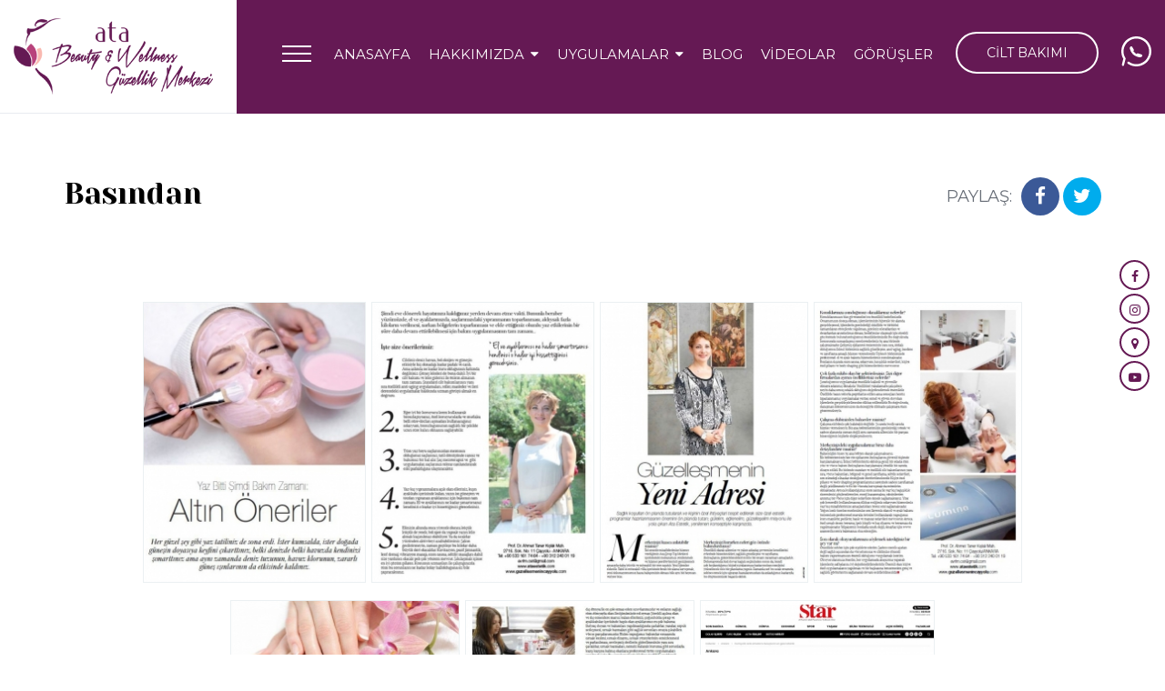

--- FILE ---
content_type: text/html; charset=UTF-8
request_url: https://www.ataestetik.com/sayfa/basindan
body_size: 7793
content:
<!DOCTYPE html><html lang=tr dir=ltr><head><title>Basından - Ata Estetik</title><meta name=description content="" /><meta charset=UTF-8 /><meta http-equiv=X-UA-Compatible content="IE=edge" /><meta name=viewport content="width=device-width, initial-scale=1.0" /><meta name=robots content="index,follow" /><meta name=generator content="Seven V21.5.27" /><meta name=author content="Ata Beauty & Wellness Güzellik Merkezi" /><meta name=content-language content=tr-tr /><meta property="og:type" content=article /><meta property="og:locale" content=tr_TR /><meta property="og:site_name" content="Güzellik Merkezi, Çayyolu, Ankara - Ata Beauty & Wellnes" /><meta property="og:title" content="Basından - Ata Estetik" /><meta property="og:description" content="" /><meta property="og:url" content="https://www.ataestetik.com/sayfa/basindan" /><meta property="og:updated_time" content="2021-06-26T06:12:17+03:00" /><meta name=facebook-domain-verification content=d5qcxoybyteboc77xi80zvx0asyrkt /><link rel=alternate href="https://www.ataestetik.com/sayfa/basindan" hreflang=tr /><link rel=canonical href="https://www.ataestetik.com/sayfa/basindan" /><link rel=icon type=image/x-icon href="https://www.ataestetik.com/favicon.ico" /><link rel=preconnect href="https://fonts.gstatic.com" /><link href="https://fonts.googleapis.com/css2?family=Montserrat:wght@100;200;300;400;500;600;700;800;900&family=Yeseva+One&display=swap" rel=stylesheet /><link rel=stylesheet type=text/css href="https://www.ataestetik.com/css/materialize.min.css" /><link rel=stylesheet type=text/css href="https://www.ataestetik.com/css/font-awesome.min.css" /><link rel=stylesheet type=text/css href="https://www.ataestetik.com/css/fancybox.min.css" /><link rel=stylesheet type=text/css href="https://www.ataestetik.com/css/owl.carousel.min.css" /><link rel=stylesheet type=text/css href="https://www.ataestetik.com/css/style.css" /></head><body><script type="application/ld+json">{"@context":"https://schema.org", "@type":"BreadcrumbList", "itemListElement":[ {"@type":"ListItem", "position":1, "item":{"@type":"WebSite", "@id":"https://www.ataestetik.com", "name":"Güzellik Merkezi, Çayyolu, Ankara - Ata Beauty & Wellnes"}}, {"@type":"ListItem", "position":2, "item":{"@type":"WebPage", "@id":"https://www.ataestetik.com/sayfa", "name":"Hakkımızda"}}, {"@type":"ListItem", "position":3, "item":{"@type":"WebPage", "@id":"https://www.ataestetik.com/sayfa/basindan", "name":"Basından - Ata Estetik"}}]}</script><script type="application/ld+json">{"@context":"https://schema.org", "@type":"WebPage", "mainEntityOfPage":{"@type":"WebPage", "@id":"https://www.ataestetik.com"}, "headline":"Basından - Ata Estetik", "description":"", "text":"", "image":"https://www.ataestetik.com/images/ata-estetik-guzellik-merkezi-mobile.png", "url":"https://www.ataestetik.com/sayfa/basindan", "datePublished":"2021-06-26T00:00:00+03:00", "dateCreated":"2021-06-20T23:55:13+03:00", "dateModified":"2021-06-26T06:12:17+03:00", "author":{"@type":"Person", "name": "Ata Beauty & Wellness Güzellik Merkezi"}, "publisher":{"@type":"Organization", "name":"Ata Beauty & Wellness Güzellik Merkezi", "logo":{"@type":"imageObject", "url":"https://www.ataestetik.com/images/ata-estetik-guzellik-merkezi.png"}}}</script><header class=header><div class=wrapper><a class=brand href="https://www.ataestetik.com" title="Ata Beauty & Wellness Güzellik Merkezi"><img class=responsive-img src="https://www.ataestetik.com/images/ata-estetik-guzellik-merkezi.png" alt="Ata Beauty & Wellness Güzellik Merkezi" width=219 height=85 /></a><a class=whatsapp href="https://api.whatsapp.com/send?phone=905331617464" title="Ata Beauty & Wellness Güzellik Merkezi" target=_blank><img class=responsive-img src="https://www.ataestetik.com/images/whatsapp.png" alt="Ata Beauty & Wellness Güzellik Merkezi" width=33 height=33 /></a><a class=phone href="tel:+903122400119" title="Ata Beauty & Wellness Güzellik Merkezi"><strong>+90 312 240 01 19</strong>Randevu ve İletişim</a><a class=products-btn href="https://www.ataestetik.com/evde-cilt-bakimi" title="CİLT BAKIMI">CİLT BAKIMI</a><nav class="navigation shadow-none"><ul class=menus><li><a href="https://www.ataestetik.com" title=Anasayfa>ANASAYFA</a></li><li><a class=dropdown-trigger data-target=menu-1 title=HAKKIMIZDA><strong>HAKKIMIZDA</strong><i class="fa fa-caret-down" aria-hidden=true></i></a><ol id=menu-1 class="menus-list dropdown-content"><li><a href="https://www.ataestetik.com/sayfa/ucretsiz-cilt-analizi-ve-danisma" title="Ücretsiz Cilt Analizi ve Danışma">Ücretsiz Cilt Analizi ve Danışma</a></li><li><a href="https://www.ataestetik.com/sayfa/merkezimiz-hakkinda" title="Merkezimiz Hakkında">Merkezimiz Hakkında</a></li><li><a href="https://www.ataestetik.com/sayfa/basindan" title="Basından">Basından</a></li><li><a href="https://www.ataestetik.com/sayfa/iletisim-ata-estetik" title="İletişim">İletişim</a></li><li><a href="https://www.ataestetik.com/sayfa/kvkk" title=Kvkk>Kvkk</a></li></ol></li><li><a class=dropdown-trigger data-target=menu-2 title=UYGULAMALAR><strong>UYGULAMALAR</strong><i class="fa fa-caret-down" aria-hidden=true></i></a><ol id=menu-2 class="menus-list dropdown-content"><li><a href="https://www.ataestetik.com/green-peel" title="Green Peel Nedir?">Green Peel Nedir?</a></li><li><a href="https://www.ataestetik.com/cilt-bakimi-cayyolu-ankara" title="Cilt Bakımı Çayyolu">Cilt Bakımı Çayyolu</a></li><li><a href="https://www.ataestetik.com/lazer-epilasyon-cayyolu-ankara" title="Lazer Epilasyon Ankara">Lazer Epilasyon Ankara</a></li><li><a href="https://www.ataestetik.com/diode-lazer-epilasyon-ankara" title="Diode Lazer Epilasyon">Diode Lazer Epilasyon</a></li><li><a href="https://www.ataestetik.com/alexandrite-lazer-epilasyon" title="Alexandrite Lazer Epilasyon">Alexandrite Lazer Epilasyon</a></li><li><a href="https://www.ataestetik.com/exilis-ameliyatsiz-estetik-ankara" title="Exilis Ameliyatsız Estetik">Exilis Ameliyatsız Estetik</a></li><li><a href="https://www.ataestetik.com/hydrafacial-cilt-bakimi-ankara" title="Hydrafacial Cilt Bakımı Ankara">Hydrafacial Cilt Bakımı Ankara</a></li><li><a href="https://www.ataestetik.com/manikur-pedikur-ankara" title="Manikür Pedikür Ankara">Manikür Pedikür Ankara</a></li><li><a href="https://www.ataestetik.com/btl-exilis-elite-ankara" title="BTL Exilis Ankara">BTL Exilis Ankara</a></li><li><a href="https://www.ataestetik.com/kalici-makyaj-ankara" title="Kalıcı Makyaj">Kalıcı Makyaj</a></li><li><a href="https://www.ataestetik.com/selulit-tedavisi-ankara" title="Selülit Giderme Ankara">Selülit Giderme Ankara</a></li><li><a href="https://www.ataestetik.com/g5-masaji-ankara" title="G5 Masajı Ankara">G5 Masajı Ankara</a></li><li><a href="https://www.ataestetik.com/solaryum-cayyolu-ankara" title="Solaryum Çayyolu Ankara">Solaryum Çayyolu Ankara</a></li><li><a href="https://www.ataestetik.com/sac-simulasyonu-ankara" title="Saç Simülasyonu Ankara">Saç Simülasyonu Ankara</a></li><li><a href="https://www.ataestetik.com/eximia-kavitasyon-ankara" title="Eximia Kavitasyon">Eximia Kavitasyon</a></li><li><a href="https://www.ataestetik.com/pressoterapi-lenf-drenaj-ankara" title="Pressoterapi (Lenf Drenaj)">Pressoterapi (Lenf Drenaj)</a></li><li><a href="https://www.ataestetik.com/pasif-jimnastik-cayyolu-ankara" title="Pasif Jimnastik Çayyolu Ankara">Pasif Jimnastik Çayyolu Ankara</a></li><li><a href="https://www.ataestetik.com/anti-aging-ankara" title=Anti-Aging>Anti-Aging</a></li></ol></li><li><a href="https://www.ataestetik.com/blog" title=Blog>BLOG</a></li><li><a href="https://www.ataestetik.com/videolar" title=Videolar>VİDEOLAR</a></li><li><a href="https://www.ataestetik.com/yorumlar" title="Görüşler">GÖRÜŞLER</a></li></ul></nav><a class=sidenav-trigger data-target=slide-out><strong>MENÜ</strong><span><span class=top></span><span class=middle></span><span class=bottom></span></span></a><div class=clear-both></div></div></header><div class=container-area><div class="content-area container"><h1 class=content-title>Basından</h1><ol class=share-list data-title="PAYLAŞ:"><li class=facebook><a href="https://www.facebook.com/sharer/sharer.php?u=https://www.ataestetik.com/sayfa/basindan" target=_blank rel=nofollow><i class="fa fa-facebook" aria-hidden=true></i></a></li><li class=twitter><a href="https://twitter.com/intent/tweet?url=https://www.ataestetik.com/sayfa/basindan" target=_blank rel=nofollow><i class="fa fa-twitter" aria-hidden=true></i></a></li></ol><div class=content-text></div><ul class=images-gallery><li><a class=fancybox href="https://www.ataestetik.com/storage/images/pages/basindan-3-0313594001624224971.jpg" data-fancybox=basindan><img class=responsive-img src="https://www.ataestetik.com/storage/images/pages/thumbs/basindan-3-0313594001624224971.jpg" alt="Basından" width=245 height=310 /></a></li><li><a class=fancybox href="https://www.ataestetik.com/storage/images/pages/basindan-3-0392899001624224971.jpg" data-fancybox=basindan><img class=responsive-img src="https://www.ataestetik.com/storage/images/pages/thumbs/basindan-3-0392899001624224971.jpg" alt="Basından" width=245 height=310 /></a></li><li><a class=fancybox href="https://www.ataestetik.com/storage/images/pages/basindan-3-0177353001624225194.jpg" data-fancybox=basindan><img class=responsive-img src="https://www.ataestetik.com/storage/images/pages/thumbs/basindan-3-0177353001624225194.jpg" alt="Basından" width=229 height=310 /></a></li><li><a class=fancybox href="https://www.ataestetik.com/storage/images/pages/basindan-3-0302445001624225194.jpg" data-fancybox=basindan><img class=responsive-img src="https://www.ataestetik.com/storage/images/pages/thumbs/basindan-3-0302445001624225194.jpg" alt="Basından" width=229 height=310 /></a></li><li><a class=fancybox href="https://www.ataestetik.com/storage/images/pages/basindan-3-0347987001624225842.jpg" data-fancybox=basindan><img class=responsive-img src="https://www.ataestetik.com/storage/images/pages/thumbs/basindan-3-0347987001624225842.jpg" alt="Basından" width=252 height=310 /></a></li><li><a class=fancybox href="https://www.ataestetik.com/storage/images/pages/basindan-3-0482584001624225842.jpg" data-fancybox=basindan><img class=responsive-img src="https://www.ataestetik.com/storage/images/pages/thumbs/basindan-3-0482584001624225842.jpg" alt="Basından" width=252 height=310 /></a></li><li><a class=fancybox href="https://www.ataestetik.com/storage/images/pages/basindan-3-0525178001624223700.jpg" data-fancybox=basindan><img class=responsive-img src="https://www.ataestetik.com/storage/images/pages/thumbs/basindan-3-0525178001624223700.jpg" alt="Basından" width=258 height=310 /></a></li></ul></div></div><div class=comments-section><div class=wrapper><div class=section-title data-title="Ata Beauty & Wellness"><strong>Sizden Gelenler</strong></div><div class="comments-slider owl-carousel"><div class=item><a class=title href="https://www.ataestetik.com/yorumlar/tum-vucut-lazere-geliyorum-asiri-memnunum" title="Tüm vücut lazere geliyorum, aşırı memnunum.">Tüm vücut lazere geliyorum, aşırı memnunum.</a><p class=summary>Tüm vücut lazere geliyorum, aşırı memnunum. Merve hanımla 4 seanstır yapıyoruz ve çok bariz bir fark var kesinlikle öneriyorum, hiç bu kadar dökülme olmamıştı bu zamana kadar.<a href="https://www.ataestetik.com/yorumlar/tum-vucut-lazere-geliyorum-asiri-memnunum" title="Tüm vücut lazere geliyorum, aşırı memnunum.">...</a></p></div><div class=item><a class=title href="https://www.ataestetik.com/yorumlar/sac-simulasyonundan-memnun-kaldim" title="Saç simülasyonundan memnun kaldım.">Saç simülasyonundan memnun kaldım.</a><p class=summary>Ata estetikten yaptırmış olduğum saç simülasyonundan memnun kaldım çok temiz ve hijyen çalışıldı titizlikle yapıldı işlem çok teşekkürler ate estetik.<a href="https://www.ataestetik.com/yorumlar/sac-simulasyonundan-memnun-kaldim" title="Saç simülasyonundan memnun kaldım.">...</a></p></div><div class=item><a class=title href="https://www.ataestetik.com/yorumlar/exilis-bacak-toparlama-ve-inceltme-yaptiriyorum" title="Exilis bacak toparlama ve inceltme yaptırıyorum.">Exilis bacak toparlama ve inceltme yaptırıyorum.</a><p class=summary>Ata etetikte yaptırmış olduğum exilis bacak toparlama ve inceltme işleminden çok memnun kaldım özellikle nagihan hanıma çok teşekkür ediyorum ilgisinden ve profesyonelliğinden çok memnunum herkese tavsiye ediyorum.<a href="https://www.ataestetik.com/yorumlar/exilis-bacak-toparlama-ve-inceltme-yaptiriyorum" title="Exilis bacak toparlama ve inceltme yaptırıyorum.">...</a></p></div><div class=item><a class=title href="https://www.ataestetik.com/yorumlar/gonul-rahatligiyla-tavsiye-edebilecegim" title="Gönül rahatlığıyla tavsiye edebileceğim.">Gönül rahatlığıyla tavsiye edebileceğim.</a><p class=summary>Ata Güzellik’ten Magic Probe ve G5 masajı hizmeti almaktayım. Aldığım seanslardan gerçekten çok memnun kaldım ve gözle görülür sonuçlar elde ettim. Özellikle bölgesel incelme ve sıkılaşma konusunda etkisini net şekilde hissediyorum.
Uygulamaları yap<a href="https://www.ataestetik.com/yorumlar/gonul-rahatligiyla-tavsiye-edebilecegim" title="Gönül rahatlığıyla tavsiye edebileceğim.">...</a></p></div><div class=item><a class=title href="https://www.ataestetik.com/yorumlar/surec-boyunca-kendimi-cok-rahat-ve-guvende-hissettim" title="Süreç boyunca kendimi çok rahat ve güvende hissettim.">Süreç boyunca kendimi çok rahat ve güvende hissettim.</a><p class=summary>Merve Hanım’dan Magic Probe ve G5 masaj hizmeti alıyorum. Aslında fazla kilom yoktu ancak seanslar sonrasında vücut hatlarım belirginleşti ve özellikle karın bölgemde gözle görülür bir incelme sağlandı. Uygulamalar hem sıkılaşma hem de toparlanma açı<a href="https://www.ataestetik.com/yorumlar/surec-boyunca-kendimi-cok-rahat-ve-guvende-hissettim" title="Süreç boyunca kendimi çok rahat ve güvende hissettim.">...</a></p></div><div class=item><a class=title href="https://www.ataestetik.com/yorumlar/etkin-sonuc-icin-kesinlikle-tavsiye-ederim" title="Etkin sonuç için kesinlikle tavsiye ederim.">Etkin sonuç için kesinlikle tavsiye ederim.</a><p class=summary>Her seferinde keyifle gittiğim, güzel hizmet aldığım mekan. Merve hanımın güler yüzü, titizliği ve profesyonelliği cabası. Etkin sonuç için kesinlikle tavsiye ederim.<a href="https://www.ataestetik.com/yorumlar/etkin-sonuc-icin-kesinlikle-tavsiye-ederim" title="Etkin sonuç için kesinlikle tavsiye ederim.">...</a></p></div><div class=item><a class=title href="https://www.ataestetik.com/yorumlar/merve-hanima-cilt-bakimi-ve-kalici-oje-yaptiriyorum" title="Merve hanıma cilt bakımı ve kalıcı oje yaptırıyorum.">Merve hanıma cilt bakımı ve kalıcı oje yaptırıyorum.</a><p class=summary>Merve hanıma cilt bakımı ve kalıcı oje yaptırıyorum kendisi oldukça nazik ve ilgili yaptığı işlemlerden memnunum. Nagihan hanım da cilt bakımı yapıyor kendisi de işinde oldukça iyi ve yardımcı oluyor. Kendimi iki hanımefendiden başka kimseye emanet e<a href="https://www.ataestetik.com/yorumlar/merve-hanima-cilt-bakimi-ve-kalici-oje-yaptiriyorum" title="Merve hanıma cilt bakımı ve kalıcı oje yaptırıyorum.">...</a></p></div><div class=item><a class=title href="https://www.ataestetik.com/yorumlar/isini-severek-ve-iyi-yaptigi-icin-cok-tesekkur-ederim" title="İşini severek ve iyi yaptığı için çok teşekkür ederim.">İşini severek ve iyi yaptığı için çok teşekkür ederim.</a><p class=summary>Nagihan hanıma green peeling işlemi yaptırdım. Geldiğimde ilgili ve güler yüzüyle karşıladı ve memnun ayrılmamı sağladı. İşini severek ve iyi yaptığı için çok teşekkür ederim.<a href="https://www.ataestetik.com/yorumlar/isini-severek-ve-iyi-yaptigi-icin-cok-tesekkur-ederim" title="İşini severek ve iyi yaptığı için çok teşekkür ederim.">...</a></p></div><div class=item><a class=title href="https://www.ataestetik.com/yorumlar/memnun-kaldigim-temiz-bir-isletme-tavsiye-ederim" title="Memnun kaldığım temiz bir işletme tavsiye ederim.">Memnun kaldığım temiz bir işletme tavsiye ederim.</a><p class=summary>Ata estetikte Merve hanimla cesitli islemler yaptirdim ozellikle cilt bakimi, lazer ,g5 vs cok basarili ilgili ve guleryuzlu, memnun kaldigim temiz bir isletme tavsiye ederim.<a href="https://www.ataestetik.com/yorumlar/memnun-kaldigim-temiz-bir-isletme-tavsiye-ederim" title="Memnun kaldığım temiz bir işletme tavsiye ederim.">...</a></p></div><div class=item><a class=title href="https://www.ataestetik.com/yorumlar/btl-saten-yuz-germe-islemi-yaptirdim" title="BTL Saten yüz germe işlemi yaptırdım.">BTL Saten yüz germe işlemi yaptırdım.</a><p class=summary>Ata Estetik’te BTL Saten yüz germe işlemi yaptırdım. Sonuçtan memnunum. Nagihan Hanım ilgili, açıklayıcı ve profesyoneldi.<a href="https://www.ataestetik.com/yorumlar/btl-saten-yuz-germe-islemi-yaptirdim" title="BTL Saten yüz germe işlemi yaptırdım.">...</a></p></div></div><a class=link-btn href="https://www.ataestetik.com/yorumlar" title="Tüm Görüşler">Tüm Görüşler<i class="fa fa-angle-right" aria-hidden=true></i></a></div></div><div class=videos-section><div class=container><div class=section-title data-title="Ata Beauty & Wellness"><strong>Videolar</strong></div><div class="videos-slider owl-carousel"><div class=item><a class=fancybox-clip href="https://www.youtube.com/embed/G2dwzyOaZJI?autoplay=1&rel=0" data-fancybox=video><span><img class=responsive-img src="https://www.ataestetik.com/storage/images/videos/pumpkin-peel-balkabagi-peeling-129.jpg" alt="Pumpkin Peel (Balkabağı Peeling)" width=530 height=450 /></span><strong>Pumpkin Peel (Balkabağı Peeling)</strong></a></div><div class=item><a class=fancybox-clip href="https://www.youtube.com/embed/8F8fY_CpCrA?autoplay=1&rel=0" data-fancybox=video><span><img class=responsive-img src="https://img.youtube.com/vi/8F8fY_CpCrA/maxresdefault.jpg" alt="Heykeltraş Zayıflama" width=800 height=450 /></span><strong>Heykeltraş Zayıflama</strong></a></div><div class=item><a class=fancybox-clip href="https://www.youtube.com/embed/iw_VeKj8cNA?autoplay=1&rel=0" data-fancybox=video><span><img class=responsive-img src="https://img.youtube.com/vi/iw_VeKj8cNA/maxresdefault.jpg" alt="Magic Probe Zayıflama" width=800 height=450 /></span><strong>Magic Probe Zayıflama</strong></a></div><div class=item><a class=fancybox-clip href="https://www.youtube.com/embed/2klAW-tAu-U?autoplay=1&rel=0" data-fancybox=video><span><img class=responsive-img src="https://img.youtube.com/vi/2klAW-tAu-U/maxresdefault.jpg" alt="Kolajen Nasıl Kullanılmalı" width=800 height=450 /></span><strong>Kolajen Nasıl Kullanılmalı</strong></a></div><div class=item><a class=fancybox-clip href="https://www.youtube.com/embed/N2Hx_3CZV-s?autoplay=1&rel=0" data-fancybox=video><span><img class=responsive-img src="https://img.youtube.com/vi/N2Hx_3CZV-s/maxresdefault.jpg" alt="Yeni Başlayanlar İçin Cilt Bakımı" width=800 height=450 /></span><strong>Yeni Başlayanlar İçin Cilt Bakımı</strong></a></div><div class=item><a class=fancybox-clip href="https://www.youtube.com/embed/hpYKPHrIM9w?autoplay=1&rel=0" data-fancybox=video><span><img class=responsive-img src="https://img.youtube.com/vi/hpYKPHrIM9w/maxresdefault.jpg" alt="Kuru Ciltler İçin Bakım" width=800 height=450 /></span><strong>Kuru Ciltler İçin Bakım</strong></a></div><div class=item><a class=fancybox-clip href="https://www.youtube.com/embed/yOmcnFV-yzo?autoplay=1&rel=0" data-fancybox=video><span><img class=responsive-img src="https://img.youtube.com/vi/yOmcnFV-yzo/maxresdefault.jpg" alt="Siyah Nokta Maskesi Önerileri" width=800 height=450 /></span><strong>Siyah Nokta Maskesi Önerileri</strong></a></div><div class=item><a class=fancybox-clip href="https://www.youtube.com/embed/BBGMbghM_ag?autoplay=1&rel=0" data-fancybox=video><span><img class=responsive-img src="https://img.youtube.com/vi/BBGMbghM_ag/maxresdefault.jpg" alt="Lenf Drenaj Masajı Nasıl Yapılır" width=800 height=450 /></span><strong>Lenf Drenaj Masajı Nasıl Yapılır</strong></a></div><div class=item><a class=fancybox-clip href="https://www.youtube.com/embed/jizXSGrK30c?autoplay=1&rel=0" data-fancybox=video><span><img class=responsive-img src="https://img.youtube.com/vi/jizXSGrK30c/maxresdefault.jpg" alt="Göz Çevresi Bakımı" width=800 height=450 /></span><strong>Göz Çevresi Bakımı</strong></a></div><div class=item><a class=fancybox-clip href="https://www.youtube.com/embed/K5N5Qo8zO9I?autoplay=1&rel=0" data-fancybox=video><span><img class=responsive-img src="https://img.youtube.com/vi/K5N5Qo8zO9I/maxresdefault.jpg" alt="C Vitamini Faydaları" width=800 height=450 /></span><strong>C Vitamini Faydaları</strong></a></div></div></div></div><div class=blogs-section><div class=container><div class=section-title data-title="Ata Beauty & Wellness"><strong>Blog Konuları</strong></div><p class=section-summary>Cilt bakımı, lazer epilasyon, hydrafacial, kalıcı makyaj, ameliyatsız estetik, selülit tedavisi, G5 masajı, saç similasyonu, lenf drenaj ve daha bir çok güzellik uygulamaları ile ilgili bilmek istediğiniz herşeyi blog bölümümüzden okuyabilirsiniz.</p><ul class=news-list><li><a class=image href="https://www.ataestetik.com/blog/me-line-leke-bakimi" title="Me Line Leke Bakımı"><img class=responsive-img src="https://www.ataestetik.com/storage/images/news/me-line-leke-bakimi-33.jpg" alt="Me Line Leke Bakımı" width=430 height=310 /></a><div class=info><a class=title href="https://www.ataestetik.com/blog/me-line-leke-bakimi" title="Me Line Leke Bakımı">Me Line Leke Bakımı</a><p class=summary>ME LINE Leke Bakımı, melanin üretimini hedef alarak melazma, güneş ve yaşlılık lekelerini kontrol altına alan, profesyonel ve evde destekli bütünsel bir cilt tedavisidir.</p></div></li><li><a class=image href="https://www.ataestetik.com/blog/selulit-nedir-tedavisi-nasil-gecer" title="Selülit Nedir? Nasıl Geçer?"><img class=responsive-img src="https://www.ataestetik.com/storage/images/news/selulit-nedir-tedavisi-nasil-gecer-32.jpg" alt="Selülit Nedir? Nasıl Geçer?" width=430 height=310 /></a><div class=info><a class=title href="https://www.ataestetik.com/blog/selulit-nedir-tedavisi-nasil-gecer" title="Selülit Nedir? Nasıl Geçer?">Selülit Nedir? Nasıl Geçer?</a><p class=summary>Selülit; G5/G7 masajı, lenf drenaj, sıkılaştırıcı uygulamalar ve yaşam tarzı düzenlemeleriyle cilt görünümünün iyileştirilmesini hedefler.</p></div></li><li><a class=image href="https://www.ataestetik.com/blog/btl-exilis-yuz-germe" title="BTL Exilis Yüz Germe"><img class=responsive-img src="https://www.ataestetik.com/storage/images/news/btl-exilis-yuz-germe-31.jpg" alt="BTL Exilis Yüz Germe" width=430 height=310 /></a><div class=info><a class=title href="https://www.ataestetik.com/blog/btl-exilis-yuz-germe" title="BTL Exilis Yüz Germe">BTL Exilis Yüz Germe</a><p class=summary>BTL Exilis yüz germe, ameliyatsız olarak cildi sıkılaştıran, kolajen üretimini artıran ve kırışıklıkları azaltan ağrısız, konforlu bir cilt yenileme uygulamasıdır.</p></div></li></ul></div></div><footer class=footer><div class=form-area><div class=container><div class=section-title data-title="Ata Beauty & Wellness"><strong>Randevu Formu</strong></div><form name=form-contact class=form-contact id=form-contact action="https://www.ataestetik.com/form-send" method=post enctype=application/x-www-form-urlencoded><div class=row><div class="input-field col s12 l4"><input type=text class=validate name=namesurname id=namesurname /><label for=namesurname data-error=Zorunlu>İsim veya Rumuz</label></div><div class="input-field col s12 l4"><input type=email class=validate name=email id=email /><label for=email data-error="Yanlış Email">Email</label></div><div class="input-field col s12 l4"><input type=tel class=validate name=phone id=phone /><label for=phone data-error=Zorunlu>Telefon</label></div><div class="input-field col s12 l12"><textarea class="materialize-textarea validate" name=message id=message></textarea><label for=message data-error=Zorunlu>Mesaj (en az 50 karakter)</label></div><div class="input-field col s12 l12 text-center"><input class=display-none type=text name=namesurname1 value="" /><input type=hidden name=email2 value="" /><input type=hidden name=section value=forms /><input type=hidden name=subject value="Randevu Formu" /><input type=hidden name=parent value=0 /><input type=hidden name=address value="" /><input type=hidden name=setpage value="https://www.ataestetik.com/sayfa/basindan#form-contact" /><button class=btn type=submit>Gönder<i class="fa fa-angle-right" aria-hidden=true></i></button></div></div></form></div></div><div class=container><a class=brand href="https://www.ataestetik.com" title="Ata Beauty & Wellness Güzellik Merkezi">Ata Beauty & Wellness Güzellik Merkezi</a><div class=address>Prof. Dr. Ahmet Taner Kışlalı Mahallesi 2716 Cadde Orun Villaları No: 11 Çayyolu Çankaya Ankara</div><div class=phones><a href="tel:+903122400119" title="Ata Beauty & Wellness Güzellik Merkezi">+90312 240 01 19</a><img class=responsive-img src="https://www.ataestetik.com/images/phone.png" alt="Ata Beauty & Wellness Güzellik Merkezi" width=26 height=26 /><a href="https://api.whatsapp.com/send?phone=905331617464" title="Ata Beauty & Wellness Güzellik Merkezi" target=_blank>+90533 161 74 64</a></div><ol class=social-media><li><a class=facebook href="https://www.facebook.com/ataestetik/" title="Ata Beauty & Wellness Güzellik Merkezi" target=_blank><i class="fa fa-facebook" aria-hidden=true></i></a></li><li><a class=instagram href="https://www.instagram.com/ataestetik/" title="Ata Beauty & Wellness Güzellik Merkezi" target=_blank><i class="fa fa-instagram" aria-hidden=true></i></a></li><li><a class=google href="https://goo.gl/maps/yGonsaTTEmETwhzx6" title="Ata Beauty & Wellness Güzellik Merkezi" target=_blank><i class="fa fa-map-marker" aria-hidden=true></i></a></li><li><a class=youtube href="https://www.youtube.com/channel/UC3fAzf_T6pLGgfN2G-xxRkQ" title="Ata Beauty & Wellness Güzellik Merkezi" target=_blank><i class="fa fa-youtube-play" aria-hidden=true></i></a></li></ol><ul class=links><li><a href="https://www.ataestetik.com" title=Anasayfa>ANASAYFA</a></li><li><a href="https://www.ataestetik.com/sayfa/merkezimiz-hakkinda" title=HAKKIMIZDA>HAKKIMIZDA</a></li><li><a href="https://www.ataestetik.com/uygulamalar" title=Uygulamalar>UYGULAMALAR</a></li><li><a href="https://www.ataestetik.com/blog" title=Blog>BLOG</a></li><li><a href="https://www.ataestetik.com/videolar" title=Videolar>VİDEOLAR</a></li><li><a href="https://www.ataestetik.com/yorumlar" title="Görüşler">GÖRÜŞLER</a></li><li><a href="https://www.ataestetik.com/sayfa/iletisim-ata-estetik" title="İletişim">İLETİŞİM</a></li><li><a href="https://www.ataestetik.com/sayfa/kvkk" title=Kvkk>KVKK</a></li></ul><div class=copyright><p>Copyright <i class="fa fa-copyright" aria-hidden=true></i> 2026 <span> Ata Beauty & Wellness Güzellik Merkezi Çayyolu Ankara. </span> Tüm Hakları Saklıdır.</p><a class=seven href="https://www.seven.web.tr" title="web tasarım seven digital" target=_blank><img src="/images/web-tasarim-seven-digital.png" alt="web tasarim seven digital" width=61 height=17 /></a><div class=warning>Bu sitede yer alan bilgiler hiçbir tıbbi işleme veya evde uygulamaya dayanak oluşturmaz, bilgilendirme amaçlıdır.</div></div></div></footer><div class=fixed-whatsapp><a href="https://api.whatsapp.com/send?phone=905331617464" title="Ata Beauty & Wellness Güzellik Merkezi" target=_blank><img class=responsive-img src="https://www.ataestetik.com/images/whatsapp.svg" alt=whatsapp width=185 height=45 /></a><span class=close-btn><img class=responsive-img src="https://www.ataestetik.com/images/close.svg" alt=close width=18 height=18 /><span></div><div class=float-icons><ol class=social-media><li><a class=facebook href="https://www.facebook.com/ataestetik/" title="Ata Beauty & Wellness Güzellik Merkezi" target=_blank><i class="fa fa-facebook" aria-hidden=true></i></a></li><li><a class=instagram href="https://www.instagram.com/ataestetik/" title="Ata Beauty & Wellness Güzellik Merkezi" target=_blank><i class="fa fa-instagram" aria-hidden=true></i></a></li><li><a class=google href="https://goo.gl/maps/yGonsaTTEmETwhzx6" title="Ata Beauty & Wellness Güzellik Merkezi" target=_blank><i class="fa fa-map-marker" aria-hidden=true></i></a></li><li><a class=youtube href="https://www.youtube.com/channel/UC3fAzf_T6pLGgfN2G-xxRkQ" title="Ata Beauty & Wellness Güzellik Merkezi" target=_blank><i class="fa fa-youtube-play" aria-hidden=true></i></a></li></ol></div><ul class=mobile-contact><li class=whatsapp><a href="https://api.whatsapp.com/send?phone=905331617464" title="Ata Beauty & Wellness Güzellik Merkezi" target=_blank>WHATSAPP</a></li><li class=instagram><a href="https://www.ataestetik.com/evde-cilt-bakimi" title="Ata Beauty & Wellness Güzellik Merkezi">CİLT BAKIMI</a></li><li class=map><a href="https://goo.gl/maps/yGonsaTTEmETwhzx6" title="Ata Beauty & Wellness Güzellik Merkezi" target=_blank>YOL TARİFİ</a></li></ul><div id=slide-out class="mobile-navigation sidenav"><div class=profile><a href="https://www.ataestetik.com/sayfa/merkezimiz-hakkinda" title="Merkezimiz Hakkında"><img src="https://www.ataestetik.com/images/ata-estetik-guzellik-merkezi-mobile.png" alt="Merkezimiz Hakkında" width=77 height=77 /></a><strong>Ata Beauty & Wellness Güzellik Merkezi</strong><span></span></div><div class=phone><a href="tel:+903122400119" title="Ata Beauty & Wellness Güzellik Merkezi">0312 240 01 19</a><i class="fa fa-phone" aria-hidden=true></i><a href="https://api.whatsapp.com/send?phone=905331617464" title="Ata Beauty & Wellness Güzellik Merkezi" target=_blank>0533 161 74 64</a></div><div class=menu><ul><li><a href="https://www.ataestetik.com" title=ANASAYFA>ANASAYFA</a></li><li><a href="https://www.ataestetik.com/sayfa/merkezimiz-hakkinda" title=HAKKIMIZDA>HAKKIMIZDA</a><ol><li><a href="https://www.ataestetik.com/sayfa/ucretsiz-cilt-analizi-ve-danisma" title="Ücretsiz Cilt Analizi ve Danışma">Ücretsiz Cilt Analizi ve Danışma</a></li><li><a href="https://www.ataestetik.com/sayfa/merkezimiz-hakkinda" title="Merkezimiz Hakkında">Merkezimiz Hakkında</a></li><li><a href="https://www.ataestetik.com/sayfa/basindan" title="Basından">Basından</a></li><li><a href="https://www.ataestetik.com/sayfa/iletisim-ata-estetik" title="İletişim">İletişim</a></li><li><a href="https://www.ataestetik.com/sayfa/kvkk" title=Kvkk>Kvkk</a></li></ol></li><li><a href="https://www.ataestetik.com/yorumlar" title="GÖRÜŞLER">GÖRÜŞLER</a></li><li><a href="https://www.ataestetik.com/videolar" title="VİDEOLAR">VİDEOLAR</a></li><li><a href="https://www.ataestetik.com/uygulamalar" title=UYGULAMALAR>UYGULAMALAR</a><ol><li><a href="https://www.ataestetik.com/green-peel" title="Green Peel Nedir?">Green Peel Nedir?</a></li><li><a href="https://www.ataestetik.com/cilt-bakimi-cayyolu-ankara" title="Cilt Bakımı Çayyolu">Cilt Bakımı Çayyolu</a></li><li><a href="https://www.ataestetik.com/lazer-epilasyon-cayyolu-ankara" title="Lazer Epilasyon Ankara">Lazer Epilasyon Ankara</a></li><li><a href="https://www.ataestetik.com/diode-lazer-epilasyon-ankara" title="Diode Lazer Epilasyon">Diode Lazer Epilasyon</a></li><li><a href="https://www.ataestetik.com/alexandrite-lazer-epilasyon" title="Alexandrite Lazer Epilasyon">Alexandrite Lazer Epilasyon</a></li><li><a href="https://www.ataestetik.com/exilis-ameliyatsiz-estetik-ankara" title="Exilis Ameliyatsız Estetik">Exilis Ameliyatsız Estetik</a></li><li><a href="https://www.ataestetik.com/hydrafacial-cilt-bakimi-ankara" title="Hydrafacial Cilt Bakımı Ankara">Hydrafacial Cilt Bakımı Ankara</a></li><li><a href="https://www.ataestetik.com/manikur-pedikur-ankara" title="Manikür Pedikür Ankara">Manikür Pedikür Ankara</a></li><li><a href="https://www.ataestetik.com/btl-exilis-elite-ankara" title="BTL Exilis Ankara">BTL Exilis Ankara</a></li><li><a href="https://www.ataestetik.com/kalici-makyaj-ankara" title="Kalıcı Makyaj">Kalıcı Makyaj</a></li><li><a href="https://www.ataestetik.com/selulit-tedavisi-ankara" title="Selülit Giderme Ankara">Selülit Giderme Ankara</a></li><li><a href="https://www.ataestetik.com/g5-masaji-ankara" title="G5 Masajı Ankara">G5 Masajı Ankara</a></li><li><a href="https://www.ataestetik.com/solaryum-cayyolu-ankara" title="Solaryum Çayyolu Ankara">Solaryum Çayyolu Ankara</a></li><li><a href="https://www.ataestetik.com/sac-simulasyonu-ankara" title="Saç Simülasyonu Ankara">Saç Simülasyonu Ankara</a></li><li><a href="https://www.ataestetik.com/eximia-kavitasyon-ankara" title="Eximia Kavitasyon">Eximia Kavitasyon</a></li><li><a href="https://www.ataestetik.com/pressoterapi-lenf-drenaj-ankara" title="Pressoterapi (Lenf Drenaj)">Pressoterapi (Lenf Drenaj)</a></li><li><a href="https://www.ataestetik.com/pasif-jimnastik-cayyolu-ankara" title="Pasif Jimnastik Çayyolu Ankara">Pasif Jimnastik Çayyolu Ankara</a></li><li><a href="https://www.ataestetik.com/anti-aging-ankara" title=Anti-Aging>Anti-Aging</a></li></ol></li><li><a href="https://www.ataestetik.com/evde-cilt-bakimi" title="EN İYİ CİLT BAKIM ÜRÜNLERİ">EN İYİ CİLT BAKIM ÜRÜNLERİ</a><ol><li><a href="https://www.ataestetik.com/evde-cilt-bakimi/genosys" title=Genosys>Genosys</a></li><li><a href="https://www.ataestetik.com/evde-cilt-bakimi/phformula" title=pHformula>pHformula</a></li><li><a href="https://www.ataestetik.com/evde-cilt-bakimi/schrammek" title=Schrammek>Schrammek</a></li><li><a href="https://www.ataestetik.com/evde-cilt-bakimi/eyecell" title=EyeCell>EyeCell</a></li><li><a href="https://www.ataestetik.com/evde-cilt-bakimi/cc-couple-cream" title="CC Couple Cream">CC Couple Cream</a></li><li><a href="https://www.ataestetik.com/evde-cilt-bakimi/sunsational" title=Sunsational>Sunsational</a></li><li><a href="https://www.ataestetik.com/evde-cilt-bakimi/medikoz-medical-cosmetics" title="Medikoz-Medical Cosmetics">Medikoz-Medical Cosmetics</a></li><li><a href="https://www.ataestetik.com/evde-cilt-bakimi/ballstad" title=Ballstad>Ballstad</a></li><li><a href="https://www.ataestetik.com/evde-cilt-bakimi/theraderm" title=Theraderm>Theraderm</a></li><li><a href="https://www.ataestetik.com/evde-cilt-bakimi/nature-mind" title="Nature Mind">Nature Mind</a></li><li><a href="https://www.ataestetik.com/evde-cilt-bakimi/mesosys" title=Mesosys>Mesosys</a></li><li><a href="https://www.ataestetik.com/evde-cilt-bakimi/dr-derma-expert" title="Dr. Derma Expert">Dr. Derma Expert</a></li><li><a href="https://www.ataestetik.com/evde-cilt-bakimi/vagheggi" title=Vagheggi>Vagheggi</a></li></ol></li><li><a href="https://www.ataestetik.com/blog" title=BLOG>BLOG</a><ol><li><a href="https://www.ataestetik.com/blog/me-line-leke-bakimi" title="Me Line Leke Bakımı">Me Line Leke Bakımı</a></li><li><a href="https://www.ataestetik.com/blog/selulit-nedir-tedavisi-nasil-gecer" title="Selülit Nedir? Nasıl Geçer?">Selülit Nedir? Nasıl Geçer?</a></li><li><a href="https://www.ataestetik.com/blog/btl-exilis-yuz-germe" title="BTL Exilis Yüz Germe">BTL Exilis Yüz Germe</a></li><li><a href="https://www.ataestetik.com/blog/bolgesel-incelme-g5" title="Bölgesel İncelme G5">Bölgesel İncelme G5</a></li><li><a href="https://www.ataestetik.com/blog/sac-ekimi-sonrasi-sac-simulasyonu" title="Saç Ekimi Sonrası Saç Simülasyonu">Saç Ekimi Sonrası Saç Simülasyonu</a></li><li><a href="https://www.ataestetik.com/blog/pumpkin-peel-cilt-bakimi-balkabagi-peeling" title="Pumpkin Peel Cilt Bakımı (Balkabağı Peeling)">Pumpkin Peel Cilt Bakımı (Balkabağı Peeling)</a></li><li><a href="https://www.ataestetik.com/blog/magic-probe-heykeltras-zayiflama-ankara" title="Magic Probe Heykeltraş Zayıflama">Magic Probe Heykeltraş Zayıflama</a></li><li><a href="https://www.ataestetik.com/blog/kalici-oje-ankara" title="Kalıcı Oje Ankara">Kalıcı Oje Ankara</a></li><li><a href="https://www.ataestetik.com/blog/bolgesel-zayiflama-incelme" title="Bölgesel Zayıflama Ankara">Bölgesel Zayıflama Ankara</a></li><li><a href="https://www.ataestetik.com/blog/cilt-nasil-temizlenir" title="Cilt Nasıl Temizlenir?">Cilt Nasıl Temizlenir?</a></li><li><a href="https://www.ataestetik.com/blog/ameliyatsiz-bacak-inceltme" title="Ameliyatsız Bacak İnceltme">Ameliyatsız Bacak İnceltme</a></li><li><a href="https://www.ataestetik.com/blog/sac-simulasyonu-sonrasi-bakim-ve-yikama" title="Saç Simülasyonu Sonrası Bakım ve Yıkama">Saç Simülasyonu Sonrası Bakım ve Yıkama</a></li><li><a href="https://www.ataestetik.com/blog/yuzdeki-lekeler-nasil-gecer" title="Yüzdeki Lekeler Nasıl Geçer?">Yüzdeki Lekeler Nasıl Geçer?</a></li><li><a href="https://www.ataestetik.com/blog/en-iyi-lazer-epilasyon-yontemi" title="En İyi Lazer Epilasyon Yöntemi">En İyi Lazer Epilasyon Yöntemi</a></li><li><a href="https://www.ataestetik.com/blog/bahar-mevsimine-geciste-hangi-urunler-kullanilir" title="Bahar Mevsimine Geçişte Hangi Kremler Kullanılır?">Bahar Mevsimine Geçişte Hangi Kremler Kullanılır?</a></li><li><a href="https://www.ataestetik.com/blog/solaryum-sagliga-zararli-mi" title="Solaryum sağlığa zararlı mı?">Solaryum sağlığa zararlı mı?</a></li><li><a href="https://www.ataestetik.com/blog/pink-peel-cilt-bakimi" title="Pink Peel Cilt Bakımı">Pink Peel Cilt Bakımı</a></li><li><a href="https://www.ataestetik.com/blog/genosys-cushion-bb-cushion-bbc-fondoten" title="Genosys Cushion (BB Cushion)">Genosys Cushion (BB Cushion)</a></li><li><a href="https://www.ataestetik.com/blog/genosys-gunes-kremi-bbc-krem" title="BBC Krem, Genosys Güneş Kremi">BBC Krem, Genosys Güneş Kremi</a></li><li><a href="https://www.ataestetik.com/blog/kalici-dudak-renklendirme-ankara" title="Kalıcı Dudak Renklendirme">Kalıcı Dudak Renklendirme</a></li><li><a href="https://www.ataestetik.com/blog/protez-tirnak-nedir" title="Protez Tırnak Nasıl Yapılır?">Protez Tırnak Nasıl Yapılır?</a></li><li><a href="https://www.ataestetik.com/blog/yaz-mevsiminde-cilt-bakimi" title="Yaz Mevsiminde Cilt Bakımı">Yaz Mevsiminde Cilt Bakımı</a></li><li><a href="https://www.ataestetik.com/blog/cilt-bakimi-nasil-yapilir" title="Cilt Bakımı Nasıl Yapılır?">Cilt Bakımı Nasıl Yapılır?</a></li><li><a href="https://www.ataestetik.com/blog/g5-masaji-zayiflatir-mi" title="G5 masajı zayıflatır mı?">G5 masajı zayıflatır mı?</a></li><li><a href="https://www.ataestetik.com/blog/lazer-epilasyon-kalici-mi" title="Lazer epilasyon kalıcı mı?">Lazer epilasyon kalıcı mı?</a></li><li><a href="https://www.ataestetik.com/blog/kalici-makyaj-ne-kadar-kalir" title="Kalıcı Makyaj Ne Kadar Kalır?">Kalıcı Makyaj Ne Kadar Kalır?</a></li><li><a href="https://www.ataestetik.com/blog/cilt-lekeleri-bakimlari" title="Cilt Lekeleri Bakımları">Cilt Lekeleri Bakımları</a></li><li><a href="https://www.ataestetik.com/blog/yilbasi-hediyeleri-hazir" title="Yılbaşı Hediyeleri Hazır!">Yılbaşı Hediyeleri Hazır!</a></li><li><a href="https://www.ataestetik.com/blog/15-subat-2022-tarihine-kadar-super-paketleri-kacirmayin" title="15 Şubat 2022 Tarihine Kadar Süper Paketleri Kaçırmayın!">15 Şubat 2022 Tarihine Kadar Süper Paketleri Kaçırmayın!</a></li></ol></li></ul></div><ol class=social-media><li><a class=facebook href="https://www.facebook.com/ataestetik/" title="Ata Beauty & Wellness Güzellik Merkezi" target=_blank><i class="fa fa-facebook" aria-hidden=true></i></a></li><li><a class=instagram href="https://www.instagram.com/ataestetik/" title="Ata Beauty & Wellness Güzellik Merkezi" target=_blank><i class="fa fa-instagram" aria-hidden=true></i></a></li><li><a class=google href="https://goo.gl/maps/yGonsaTTEmETwhzx6" title="Ata Beauty & Wellness Güzellik Merkezi" target=_blank><i class="fa fa-map-marker" aria-hidden=true></i></a></li><li><a class=youtube href="https://www.youtube.com/channel/UC3fAzf_T6pLGgfN2G-xxRkQ" title="Ata Beauty & Wellness Güzellik Merkezi" target=_blank><i class="fa fa-youtube-play" aria-hidden=true></i></a></li></ol></div><script src="https://www.ataestetik.com/js/jquery.min.js"></script><script src="https://www.ataestetik.com/js/materialize.min.js"></script><script src="https://www.ataestetik.com/js/fancybox.min.js"></script><script src="https://www.ataestetik.com/js/owl.carousel.min.js"></script><script src="https://www.ataestetik.com/js/maskedinput.min.js"></script><script src="https://www.ataestetik.com/js/run.js"></script><script>(function(w,d,s,l,i){w[l]=w[l]||[];w[l].push({'gtm.start': new Date().getTime(),event:'gtm.js'});var f=d.getElementsByTagName(s)[0], j=d.createElement(s),dl=l!='dataLayer'?'&l='+l:'';j.async=true;j.src= 'https://www.googletagmanager.com/gtm.js?id='+i+dl;f.parentNode.insertBefore(j,f); })(window,document,'script','dataLayer','GTM-5L8LX36');</script></body></html>

--- FILE ---
content_type: text/css
request_url: https://www.ataestetik.com/css/style.css
body_size: 8080
content:
@charset "utf-8";
/*
  ************************************************************************
  * STYLE font-family: 'Montserrat', sans-serif; font-family: 'Yeseva One', cursive;
  ************************************************************************
*/
:root {
    --color-01: #651954; /* + */
    --color-02: #b8437c; /* + */
    --color-03: #ffe4e1; /* + */
    --color-04: #616468; /* + */
    --color-05: #c7548c; /* + */
    --color-06: #f9b9b1; /* + */
    --color-07: #1c191b; /* + */
    --color-08: #242730;
    --text-color: #414345; /* + */
    --black-color: #000000;
    --white-color: #ffffff;
    --border-color: #e8ebf0; /* + */
}
html.index, body.index, html.whatsapp-on { /*height:100%;*/ position:relative; }
html { line-height: normal; }
.responsive-img { vertical-align:bottom; }
a { cursor:pointer; }
h1, h2, h3, h4, h5, h6 { line-height:normal; }
body { color:var(--text-color); font-size:15.5px; font-family: 'Montserrat', sans-serif; }
.compensate-for-scrollbar { margin-right:0 !important; } /* fancybox active */
.fancybox-image { cursor:pointer; }

.wrapper { max-width:1360px; margin-left:auto; margin-right:auto; padding-left:15px; padding-right:15px; position:relative; }

.mobile-contact { width:100%; display:none; margin:0px; padding:0px; list-style:none; text-align:center; position:fixed; left:0px; bottom:0px; z-index:2; }
.mobile-contact > li { width:40%; display:inline-block; vertical-align:top; background-color:#00c7ca; }
.mobile-contact > li.whatsapp { width:30%; background-color:#27bc80; }
.mobile-contact > li.facebook { background-color:#4285F4; }
.mobile-contact > li.instagram { background-color:#f85f89; }
.mobile-contact > li.youtube { background-color:#ff0000; }
.mobile-contact > li.map { width:30%; background-color:#4285F4; }
.mobile-contact > li > a { display:block; color:var(--white-color); font-size:14px; font-weight:600; line-height:40px; cursor:pointer; }

.social-media { margin:0; padding:0; list-style:none; text-align:center; }
.social-media > li { display:inline-block; margin-left:2px; margin-right:2px; vertical-align:top; }
.social-media > li > a { width:33px; height:33px; display:inline-block; overflow:hidden; color:var(--color-01); font-size:14px; line-height:32px; border:2px solid var(--color-01); border-radius:50%; }
/*.social-media > li > a.facebook { color:#3757a0; border-color:#3757a0; }
.social-media > li > a.instagram { color:#d12be0; border-color:#d12be0; }
.social-media > li > a.linkedin { color:#0077b5; border-color:#0077b5; }
.social-media > li > a.google { color:#f54436; border-color:#f54436; }
.social-media > li > a.youtube { color:#f00; border-color:#f00; }*/

.fixed-whatsapp { display:none; width:185px; height:45px; position:fixed; right:15px; top:70px; z-index:1; transition:.5s; transition-property:display; }
.fixed-whatsapp > .close-btn { position:absolute; right:15px; top:-5px; z-index:1; cursor:pointer; }
html.index .fixed-whatsapp { display:none !important; }

.float-icons { width:37px; position:fixed; right:3%; top:50%; z-index:1; transform:translateY(-50%); }
body.index .float-icons { display:none; }

.link-btn { display:inline-block; padding:15px 35px; color:var(--color-02); font-size:18px; border:2px solid var(--white-color); background-color:var(--white-color); /*box-shadow:0px 0px 15px 0px rgba(67,82,167,0.5);*/ }
.link-btn i { margin-left:10px; color:var(--color-02); font-size:20px; }

.whatsapp-info { overflow:hidden; margin-bottom:40px; padding:25px; color:var(--white-color); font-size:18px; font-weight:600; line-height:28px; background-color:#0dc162; }
.whatsapp-info a { color:var(--white-color) !important; }

.whatsapp-order { overflow:hidden; clear:both; margin-bottom:50px; text-align:center; background-color:#0dc162; }
.whatsapp-order a { display:block; padding:25px 25px; color:var(--white-color); font-size:22px; line-height:58px; }
.whatsapp-order img { vertical-align:top; }
.whatsapp-order em { display:inline-block; margin-right:25px; padding:0px 25px; font-size:25px; font-style:normal; font-family: 'Yeseva One', cursive; border-right:2px solid var(--white-color); }
.whatsapp-order span { display:inline-block; }
.whatsapp-order strong { font-weight:700; }

.header { height:125px; position:relative; z-index:7; /*box-shadow:0px 0px 20px 0px rgba(0,0,0,0.7);*/ }
body.index .header { width:100%; position:absolute; left:0; top:0;  }
.header:before, .header:after { width:100%; height:100%; position:absolute; left:0; top:0; z-index:0; background-color:var(--color-01); content:""; }
.header:after { width:20.3%; border-bottom:1px solid var(--border-color); background-color:var(--white-color); }
body.index .header:before, body.index .header:after { display:none; }
.header .wrapper { max-width:1800px; z-index:1; }
.header .brand { display:inline-block; overflow:hidden; margin-top:20px; }
.header .sidenav-trigger { height:inherit; display:inline-block; overflow:hidden; float:right; margin:0; margin-top:50px; color:var(--white-color); font-size:15px; line-height:normal; position:relative; z-index:2; /*background-color:var(--color-01);*/ }
.header .sidenav-trigger > strong { display:none; margin-right:10px; vertical-align:top; font-weight:400; line-height:18px; }
.header .sidenav-trigger > span { width:32px; height:18px; display:inline-block; overflow:hidden; position:relative; }
.header .sidenav-trigger > span span { width:100%; height:2px; display:block; overflow:hidden; background-color:var(--white-color); position:absolute; left:0; top:0; }
.header .sidenav-trigger .middle { top:8px; }
.header .sidenav-trigger .bottom { top:16px; }
.header .whatsapp { display:inline-block; float:right; margin-top:45px; }
.header .phone { display:inline-block; overflow:hidden; float:right; margin-right:50px; margin-top:40px; text-align:center; color:var(--white-color); }
.header .phone > strong { display:block; font-size:18px; font-weight:600; }
.header .products-btn { display:inline-block; overflow:hidden; float:right; margin-right:50px; margin-top:35px; padding:12px 40px; color:var(--white-color); font-size:16px; border-radius:25px; border:2px solid var(--white-color); }

.navigation { width:auto; height:auto; float:right; margin-left:40px; margin-right:20px; margin-top:50px; padding:0; line-height:normal; position:relative; z-index:2; background-color:transparent; }
.navigation .menus { margin:0; padding:0; list-style:none; }
.navigation .menus > li { display:inline-block; float:none; margin-right:30px; position:relative; }
.navigation .menus > li.active { background-color:transparent; }
.navigation .menus > li > a { display:inline-block; padding:0; vertical-align:top; color:var(--white-color); font-size:17px; background-color:transparent; }
.navigation .menus > li > a > strong { font-weight:400; position:relative; z-index:1; }
.navigation .menus > li > a > i { height:auto; margin-left:7px; }
.navigation .menus > li:hover > a, .navigation .menus > li.active > a { color:var(--white-color); }
.navigation .menus-list { width:330px !important; margin:0px; padding:25px 0; list-style:none; position:absolute; top:35px !important; left:-30px !important; z-index:1; background-color:var(--color-01); /*transition:.5s; transition-property:display;*/ }
.navigation .menus-list li { min-height:auto; float:none; padding:10px 30px; line-height:normal; position:relative; z-index:1; }
.navigation .menus-list li:last-child { margin-bottom:0px;}
.navigation .menus-list li > a { display:block; overflow:hidden; padding:5px 0px; color:var(--white-color); font-size:14px; border-bottom:1px solid rgba(255,255,255,0.2); background-color:transparent; }
.navigation .menus-list li > a > strong { font-weight:700; text-transform:uppercase; }
.navigation .menus-list li > a > i { height:auto; float:right; margin:0; }
/*.navigation .menus-list li:last-child > a { border-bottom:none; }*/
.navigation .menus-list li:hover > a { color:var(--color-03); }
.navigation .menus-list li:hover { background-color:transparent; }
.navigation .menus-list ol { width:290px; display:none; margin:0; padding:25px 0px; list-style:none; position:absolute; left:100%; top:0; transition:.5s; transition-property:display; }
.navigation .menus-list ol:before { width:100%; height:100%; position:absolute; left:5px; top:0; z-index:0; background-color:#765dff; box-shadow:0px 0px 10px 0px rgba(118,93,255,0.5); content:""; }
.navigation .menus-list li:hover > ol { display:block; }
.navigation #menu-2 { width:600px !important; }

.mobile-navigation {  }
.mobile-navigation .profile { padding:15px; color:var(--white-color); background-color:var(--color-01); }
.mobile-navigation .profile strong { display:block; margin-top:10px; font-weight:700; }
.mobile-navigation .phone { padding:15px; border-bottom:1px solid #edf0f1; }
.mobile-navigation .phone a { display:inline-block; color:var(--color-02); font-size:14px; font-weight:600; }
.mobile-navigation .phone i { margin:0px 10px; }
.mobile-navigation .menu { padding:15px; }
.mobile-navigation .menu ul, .mobile-navigation .menu ol { overflow:hidden; margin:0px; padding:0; list-style:none; }
.mobile-navigation .menu ol { margin-left:15px; margin-top:5px; margin-bottom:10px; }
.mobile-navigation .menu li { margin-bottom:5px; line-height:normal; }
.mobile-navigation .menu a { height:auto; display:inline-block; padding:0; font-size:14px; font-weight:normal; line-height:normal; }
.mobile-navigation .menu a:hover { color:var(--color-01); background-color:transparent; }
.mobile-navigation .menu ul > li > a { font-weight:700; }
.mobile-navigation .social-media { overflow:hidden; margin:0px; padding:15px; text-align:center; border-top:1px solid #edf0f1; }
.mobile-navigation .social-media > li { display:inline-block; overflow:hidden; margin-left:2px; margin-right:2px; }
.mobile-navigation .social-media > li > a { width:36px; height:36px; display:block; overflow:hidden; padding:0px; font-size:13px; line-height:34px; border:1px solid #edf0f1; border-radius:50%; background-color:transparent; }
.mobile-navigation .social-media > li > a > i { width:auto; height:auto; float:none; margin:0px; color:#141516; line-height:normal; }
.mobile-navigation .social-media > li > a:hover { background-color:#edf0f1; }

.slider-area { overflow:hidden; position:relative; z-index:0; }
.slider-area .slider { height:auto; max-height:886px; overflow:hidden; clear:both; position:relative; z-index:0; }
.slider-area .slider .owl-dots { width:calc(100% - 6%); position:absolute; left:4%; bottom:12%; z-index:1; }
.slider-area .slider .owl-dots > .owl-dot { width:20px; height:20px; display:inline-block; margin-right:4px; border-radius:50%; border:2px solid var(--color-02); background-color:transparent; }
.slider-area .slider .owl-dots > .owl-dot.active { border-color:var(--color-02); background-color:var(--color-02); }
.slider-area .slider .owl-slide { height:886px; text-align:left; position:relative; background-image:url(/images/slide.jpg); background-repeat:no-repeat; background-position:center center; background-size:cover; }
.slider-area .slider .owl-slide .mobile { width:100%; height:100%; display:none; position:absolute; left:0; top:0; z-index:0; background-repeat:no-repeat; background-position:center center; background-size:cover; }
.slider-area .slider .owl-slide:before { width:100%; height:100%; display:none; position:absolute; left:0; top:0; z-index:1; background-color:rgba(255,255,255,0.3); content:""; }
.slider-area .slider .owl-slide .wrapper { max-width:1800px; position:relative; top:50%; z-index:2; transform:translateY(-50%); }
.slider-area .slider .headline { margin:0; margin-bottom:40px; color:var(--color-02); font-size:26px; font-weight:400; }
.slider-area .slider .title { max-width:44%; margin:0; margin-bottom:50px; padding-right:80px; color:var(--black-color); font-size:60px; font-weight:400; line-height:65px; font-family: 'Yeseva One', cursive; position:relative; }
.slider-area .slider .title:before { width:80px; height:1px; position:absolute; right:0; top:50%; z-index:0; transform:translateY(-50%); background-color:var(--black-color); content:""; }
.slider-area .slider .summary { max-width:40%; margin:0; margin-bottom:50px; padding-top:30px; color:var(--black-color); font-size:18px; line-height:26px; position:relative; }
.slider-area .slider .link-btn { border-color:var(--color-02); }

.contact-area { margin-top:-80px; color:var(--white-color); position:relative; z-index:1; }
.contact-area .contacts { overflow:hidden; float:right; margin:0; padding:10px 35px; list-style:none; background-color:var(--color-01); }
.contact-area .contacts > li { max-width:385px; display:inline-block; margin:35px 35px; vertical-align:top; }
.contact-area .contacts > li .headline { margin-bottom:10px; padding-right:90px; font-size:20px; font-family: 'Yeseva One', cursive; position:relative; }
.contact-area .contacts > li .headline:before { width:90px; height:1px; position:absolute; right:0; top:10px; z-index:0; background-color:var(--white-color); content:""; }
.contact-area .contacts > li p { margin:0; }
.contact-area .contacts > li p strong { font-weight:700; }
.contact-area .contacts > li p a { color:var(--white-color); }
.contact-area .mouse-btn { display:inline-block; padding-top:100px; position:absolute; left:27%; top:0; }
.contact-area .mouse-btn:before { width:1px; height:80px; position:absolute; left:50%; top:-20px; z-index:0; transform:translateX(-50%); background-color:var(--black-color); content:""; }

.index-container { padding-top:100px; position:relative; background-image:url(/images/index-bg.jpg); background-repeat:no-repeat; background-position:right bottom; }
.section-title { margin:0; margin-bottom:20px; text-align:center; color:var(--black-color); font-size:50px; font-weight:400; font-family: 'Yeseva One', cursive; position:relative; }
.section-title:before { color:var(--color-03); position:absolute; left:50%; top:-10px; z-index:-1; transform:translateX(-50%); content:attr(data-title); }
.section-summary { max-width:1000px; margin:0 auto; margin-bottom:40px; text-align:center; color:var(--color-04); }

.consultation-section { max-width:1750px; overflow:hidden; margin:0 auto; margin-bottom:100px; position:relative; /*display:flex; flex-wrap:wrap; justify-content:center; align-items:center; align-content:center;*/ }
.consultation-section .image { width:37%; float:left; position:absolute; left:0; top:50%; z-index:1; transform:translateY(-50%); }
.consultation-section .consultation { width:67%; min-height:710px; float:right; padding:100px; padding-left:150px; position:relative; z-index:0; border:1px solid #b8437c; }
.consultation-section .title { margin-bottom:40px; color:var(--black-color); font-size:45px; font-weight:400; font-family: 'Yeseva One', cursive; }
.consultation-section .text { margin-bottom:40px; padding-top:40px; font-size:18px; line-height:28px; position:relative; }
.consultation-section .text:before { width:115px; height:1px; position:absolute; left:0; top:0; background-color:#b8437c; content:"" }
.consultation-section .text a { color:var(--color-02); font-weight:700; }
.consultation-section .contact {  }
.consultation-section .contact .link-btn { color:var(--white-color); border-color:var(--color-02); background-color:var(--color-02); }

.contents-list { overflow:hidden; margin:0px; padding:0px; padding-bottom:100px; text-align:center; }
.contents-list > li { max-width:365px; display:inline-block; margin-bottom:20px; vertical-align:top; }
.contents-list > li .image { display:inline-block; color:var(--white-color); position:relative; }
.contents-list > li .image img { border:1px solid var(--border-color); }
.contents-list > li .title { width:100%; display:inline-block; padding:15px; font-size:25px; font-weight:400; font-family: 'Yeseva One', cursive; position:absolute; left:0px; bottom:15px; }

.comments-section { max-width:1750px; margin-left:auto; margin-right:auto; text-align:center; background-color:var(--color-02); }
.comments-section .wrapper { padding-top:80px; padding-bottom:80px; }
.comments-section .section-title { margin-bottom:50px; color:var(--white-color); }
.comments-section .section-title > strong { position:relative; z-index:1; }
.comments-section .section-title:before { color:var(--color-05); z-index:0; }
.comments-slider { margin-bottom:30px; }
.comments-slider .owl-dots {  }
.comments-slider .owl-dots > .owl-dot { width:19px; height:19px; display:inline-block; margin-left:3px; margin-right:3px; border-radius:50%; border:1px solid var(--white-color); background-color:transparent; }
.comments-slider .owl-dots > .owl-dot.active { border-color:var(--white-color); background-color:var(--white-color); }
.comments-slider .item { min-height:245px; margin:0px 1px; margin-bottom:40px; padding:50px; text-align:left; border:1px solid var(--white-color); }
.comments-slider .title { display:inline-block; margin-bottom:15px; color:var(--white-color); font-size:18px; font-family: 'Yeseva One', cursive; }
.comments-slider .summary { margin:0; color:var(--white-color); line-height:22px; }
.comments-slider .summary a { color:var(--white-color); }

.videos-section { max-width:1750px; margin-left:auto; margin-right:auto; text-align:center; background-color:var(--color-06); }
.videos-section .container { padding-top:80px; padding-bottom:80px; }
.videos-section .section-title { margin-bottom:50px; }
.videos-section .section-title > strong { position:relative; z-index:1; }
.videos-section .section-title:before { z-index:0; }
.videos-slider {  }
.videos-slider .owl-dots {  }
.videos-slider .owl-dots > .owl-dot { width:19px; height:19px; display:inline-block; margin-left:3px; margin-right:3px; border-radius:50%; border:1px solid var(--black-color); background-color:transparent; }
.videos-slider .owl-dots > .owl-dot.active { border-color:var(--black-color); background-color:var(--black-color); }
.videos-slider .item { margin-bottom:40px; }
.videos-slider .item a { display:inline-block; color:var(--black-color); font-size:18px; }
.videos-slider .item a > span { display:inline-block; overflow:hidden; position:relative; }
.videos-slider .item a > span img { /*border:1px solid var(--border-color);*/ }
.videos-slider .item a > span:before, .videos-slider .item a > span:after { width:100%; height:100%; position:absolute; left:0px; top:0px; z-index:0; content:""; }
.videos-slider .item a > span:before { background-color:rgba(35,35,35,0.2); }
.videos-slider .item a > span:after { width:64px; height:64px; left:50%; top:50%; transform:translate(-50%, -50%); background-image:url(/images/play.png); background-repeat:no-repeat; background-position:center center; }
.videos-slider .item a > strong { display:inline-block; padding:0px 15px; padding-top:5px; font-weight:600; }

.blogs-section { padding-top:120px; position:relative; }
.blogs-section:before { width:405px; height:592px; position:absolute; left:0; top:0; z-index:0; transform:scaleX(-1); background-image:url(/images/index-bg.jpg); background-repeat:no-repeat; background-position:left top; content:""; }
.blogs-section > .wrapper { z-index:1; }

.products-section { padding-bottom:100px; text-align:center; position:relative; }
.products-section .link-btn { color:var(--white-color); border-color:var(--color-02); background-color:var(--color-02); }
.products-section .link-btn i { color:var(--white-color); }

.brands-section { padding-bottom:100px; text-align:center; }
.brands-list { display:flex; flex-wrap:wrap; justify-content:center; align-items:flex-start; align-content:center; overflow:hidden; margin:0; padding:0; list-style:none; text-align:center; }
.brands-list > li { max-width:285px; display:inline-block; overflow:hidden; vertical-align:top; border:1px solid var(--border-color); }
.brands-list > li > a {  }
.brands-list > li img {  }

.footer { overflow:hidden; position:relative; }
.footer:before { width:100%; height:100%; position:absolute; left:0; top:340px; z-index:0; background-color:var(--color-07); content:""; }
.footer .form-area { max-width:1750px; margin-left:auto; margin-right:auto; position:relative; z-index:1; background-color:var(--color-02); }
.footer .form-area .container { padding-top:80px; padding-bottom:30px; }
.footer .section-title { margin-bottom:50px; color:var(--white-color); }
.footer .section-title > strong { position:relative; z-index:1; }
.footer .section-title:before { color:var(--color-05); z-index:0; }
.footer > .container { padding-top:80px; padding-bottom:80px; text-align:center; color:var(--white-color); position:relative; z-index:1; }
.footer .brand { display:inline-block; overflow:hidden; margin-bottom:10px; color:var(--white-color); font-size:26px; font-family: 'Yeseva One', cursive; }
.footer .address { max-width:385px; margin:0 auto; margin-bottom:40px; }
.footer .phones { overflow:hidden; margin-bottom:20px; color:var(--white-color); font-size:26px; line-height:26px; }
.footer .phones img { margin-left:15px; margin-right:15px; }
.footer .phones > a { display:inline-block; vertical-align:top; color:var(--white-color); }
.footer .social-media { margin-bottom:60px; }
.footer .social-media > li > a { color:var(--white-color); border-color:var(--white-color); }
.footer .links, .footer .menu { overflow:hidden; margin:0; padding:0; list-style:none; }
.footer .links { border-top:1px solid var(--white-color); border-bottom:1px solid var(--white-color); }
.footer .links > li { display:inline-block; margin:20px 15px; vertical-align:top; color:var(--white-color); }
.footer .links > li > a { display:inline-block; color:var(--white-color); font-size:17px; }
.footer .menu { margin-top:15px; margin-bottom:30px; }
.footer .menu > li { margin-bottom:5px; }
.footer .menu > li > a { display:inline-block; color:var(--color-06); }
.footer .links > li a:hover { color:var(--color-01); }
.footer .warning { padding-top:20px; }
.copyright { overflow:hidden; padding-top:40px; text-align:center; color:var(--white-color); }
.copyright p {  }
.copyright p i { font-size:12px; }
.copyright p span { color:var(--white-color); }
.copyright p strong {  }
.copyright .seven { display:inline-block; }

/* Content Style */
.container-area { overflow:hidden; padding-top:80px; position:relative; }
.share-list { overflow:hidden; margin:0px; padding:0px; list-style:none; text-align:center; position:absolute; right:15px; top:0; }
.share-list:before { margin-right:10px; color:#686e77; font-size:18px; line-height:42px; content:attr(data-title); }
.share-list > li { display:inline-block; margin-left:4px; vertical-align:top; }
.share-list > li:first-child { margin-left:0px; }
.share-list > li > a { width:42px; height:42px; display:inline-block; color:#ffffff; font-size:21px; line-height:42px; border-radius:50%; background-color:#4caf50; }
.share-list > li.facebook > a { background-color:#3b5997; }
.share-list > li.twitter > a { background-color:#00aced; }
.content-headline { margin:0; font-size:20px; }
.content-title { margin:0; padding-right:220px; color:var(--black-color); font-size:32px; font-weight:400; font-family: 'Yeseva One', cursive; }
.content-summary { margin:0; margin-top:20px; color:var(--color-04); font-size:18px; }

.content-area { position:relative; }
.content-area .contents-list { margin-top:60px; }
.content-area h2, .content-area h3, .content-area h4, .content-area h5, .content-area h6 { margin-top:0px; margin-bottom:15px; color:var(--black-color); font-size:26px; font-weight:400; font-family: 'Yeseva One', cursive; }
.content-area h3 { font-size:25px; }
.content-area h4 { font-size:24px; }
.content-area h5 { font-size:23px; }
.content-area h6 { font-size:22px; }

.content-text { padding-top:60px; padding-bottom:40px; }
.content-text p { margin:0; margin-bottom:25px; line-height:22px; }
.content-text p strong { color:var(--color-02); font-weight:700; }
.content-text ul:not(.browser-default), .content-text ol:not(.browser-default) { margin:0; margin-bottom:25px; padding-left:40px; }
.content-text ul:not(.browser-default) li { list-style:disc; }
.content-text a { color:var(--color-01); text-decoration:underline; }
.content-text a > i {  }
.content-text .prew-image, .content-text .float-left { float:left; margin-right:50px; margin-bottom:25px; text-align:center; }
.content-text .float-right { float:right; margin-left:50px; margin-bottom:25px; text-align:center; }
.content-text .prew-image img, .content-text .float-left img, .content-text .float-right img { border:1px solid var(--border-color); /*box-shadow:0px 0px 20px 0px rgba(0,0,0,0.1);*/ }
.content-text .float-left > strong, .content-text .float-right > strong { display:block; padding:10px 15px; text-align:center; border:1px solid var(--border-color); border-top:none; }
.content-text .float-left > a, .content-text .float-right > a { display:inline-block; }
.content-text .fancybox-clip { display:inline-block; overflow:hidden; position:relative; }
.content-text .fancybox-clip:before { width:73px; height:73px; position:absolute; left:calc(50% - 37px); top:calc(50% - 37px); z-index:0; background-image:url(/images/play.png); background-repeat:no-repeat; background-position:center center; content:""; }
.content-text .topics { overflow:hidden; padding:15px; background-color:#ddd; }
.content-text .topics li { list-style:disc; }
.content-text table { margin-bottom:30px; border:1px solid var(--border-color); }
.content-text table thead { border-color:var(--border-color); }
.content-text table thead th { color:var(--white-color); border:1px solid var(--border-color); background-color:var(--color-01); }
.content-text table tbody th, .content-text table tbody td { border:1px solid var(--border-color); }
.content-text iframe { border:1px solid var(--border-color); }
.content-text .info { margin-top:50px; margin-bottom:35px; padding:35px 45px; text-align:center; color:var(--white-color); position:relative; background-color:var(--color-01); }
.content-text .info h2, .content-text .info h3, .content-text .info h4, .content-text .info h5, .content-text .info h6 { display:inline-block; margin-top:0px; margin-bottom:10px; padding-bottom:10px; color:var(--white-color); font-size:22px; border-bottom:1px dashed var(--white-color); }
.content-text .info p { margin-bottom: 10px; color:var(--white-color); font-size:15px; }
.content-text .info a { display:inline-block; padding:0px 25px; text-align:left; color:var(--white-color); font-size:15px; font-weight:700; line-height:48px; border-radius:25px; border:1px solid var(--white-color); }
.content-text .info p strong { color:var(--white-color); font-weight:700; }

.questions-list { margin:0px; margin-bottom:70px; color:#3a1f5d; box-shadow:none !important; text-shadow:none !important; border:1px solid #eef1f3; border-bottom:none; }
.questions-list .collapsible-header, .questions-list .collapsible-body { border-bottom-color:#eef1f3; }
.questions-list li.active .collapsible-header { background-color:#eef1f3; }
.questions-list .collapsible-header strong { font-weight:600; }

.content-blog-list { overflow:hidden; margin:0px; margin-bottom:50px; padding:0px; list-style:none; }
.content-blog-list > li { margin-bottom:20px; padding-bottom:10px; border-bottom:1px solid #eef1f3; }
.content-blog-list > li > a { display:block; overflow:hidden; color:#1e1e1e; font-size:18px; }
.content-blog-list > li > a:hover { color:#00b6a7; }
.content-blog-list > li > a > strong { display:inline-block; font-weight:600; }
.content-blog-list > li > a > i { float:right; color:#51789d; font-size:24px; }

.question-answer-list { overflow:hidden; margin:0px; margin-bottom:50px; padding:0px; list-style:none; }
.question-answer-list > li { overflow:hidden; margin-bottom:20px; }
.question-answer-list > li > span { width:60px; height:60px; display:block; overflow:hidden; float:left; margin-right:20px; text-align:center; color:var(--white-color); font-size:26px; font-weight:700; line-height:60px; border-radius:50%; background-color:var(--color-01); }
.question-answer-list > li .question-answer { width: calc(100% - 80px); display:block; float:left; }
.question-answer-list > li .question-answer .question { color:var(--text-color); font-size:16px; }
.question-answer-list > li .question-answer .question strong { color:var(--color-02); font-weight:700; }
.question-answer-list > li .question-answer .question span { display:none; padding-left:5px; }
.question-answer-list > li .question-answer .question p { margin-top:5px; margin-bottom:25px; color:var(--text-color); font-size:14px; }
.question-answer-list > li .question-answer .answer { padding:25px 30px; border:1px solid var(--border-color); }
.question-answer-list > li .question-answer .answer strong { color:var(--color-01); font-size:16px; font-weight:700; }
.question-answer-list > li .question-answer .answer p { margin-top:10px; margin-bottom:0px; color:var(--text-color); font-size:14px; }
.question-answer-list > li.active .question-answer .answer { background-color:var(--border-color); }

.brands-btn-list { overflow:hidden; margin:0px; padding:0px; padding-top:40px; text-align:center; }
.brands-btn-list > li { display:inline-block; vertical-align:top; margin:5px; }
.brands-btn-list > li > a { display:inline-block; overflow:hidden; padding:10px; color:var(--color-01); font-size:20px; font-weight:400; font-family: 'Yeseva One', cursive; border:1px solid var(--border-color); }
.brands-btn-list > li.active > a, .brands-btn-list > li > a:hover { color:var(--white-color); border-color:var(--color-01); background-color:var(--color-01); }

.products-list { overflow:hidden; margin:0px; padding:0px; padding-bottom:30px; text-align:center; }
.content-area .products-list { margin-top:60px; }
.content-area .content-products-list { margin-top:0px; }
.products-list > li { max-width:365px; display:inline-block; margin-bottom:20px; vertical-align:top; }
.products-list > li .image { display:inline-block; color:var(--black-color); position:relative; }
.products-list > li .image img { border:1px solid var(--border-color); }
.products-list > li .title { display:inline-block; padding:15px; font-size:25px; font-weight:400; font-family: 'Yeseva One', cursive; }

.news-list { overflow:hidden; margin:0px; margin-bottom:100px; padding:0px; list-style:none; text-align:center; }
.content-area .news-list { margin-top:60px; }
.news-list > li { max-width:365px; display:inline-block; overflow:hidden; margin-bottom:20px; vertical-align:top; border:1px solid var(--border-color); }
.news-list > li .image { display:inline-block; position:relative; }
.news-list > li .image img { border-bottom:1px solid var(--border-color); }
.news-list > li .image span { display:inline-block; padding:20px; color:var(--color-01); position:absolute; left:0px; top:0px; }
.news-list > li .info { overflow:hidden; padding:30px; }
.news-list > li .title { display:block; margin-bottom:10px; text-align:left; color:var(--black-color); font-size:20px; font-weight:400; font-family: 'Yeseva One', cursive; }
.news-list > li .summary { min-height:84px; margin:0; text-align:left; color:var(--color-04); line-height:22px; }

.videos-list { display:flex; align-items:flex-start; justify-content:space-between; flex-wrap:wrap; overflow:hidden; margin:0px; margin-top:60px; margin-bottom:90px; padding:0px; text-align:center; }
.videos-list > li { max-width:calc(33% - 15px); /*display:inline-block; overflow:hidden;*/ margin-bottom:30px; /*vertical-align:top;*/ }
.videos-list > li a { display:inline-block; color:var(--black-color); font-size:16px; }
.videos-list > li a > span { display:inline-block; overflow:hidden; position:relative; }
.videos-list > li a > span img { border:1px solid var(--border-color); }
.videos-list > li a > span:before, .videos-list > li a > span:after { width:100%; height:100%; position:absolute; left:0px; top:0px; z-index:0; content:""; }
.videos-list > li a > span:before { background-color:rgba(35,35,35,0.2); }
.videos-list > li a > span:after { width:64px; height:64px; left:50%; top:50%; transform:translate(-50%, -50%); background-image:url(/images/play.png); background-repeat:no-repeat; background-position:center center; }
.videos-list > li a > strong { display:inline-block; padding:0px 15px; padding-top:5px; font-weight:600; }

.comments-content-section { overflow:hidden; margin-bottom:60px; text-align:center; }
.comments-list { overflow:hidden; margin:0; margin-top:60px; margin-bottom:90px; padding:0; list-style:none; text-align:center; }
.comments-list > li { max-width:555px; display:inline-block; margin-bottom:30px; padding:50px; vertical-align:top; text-align:left; position:relative; border:1px solid var(--border-color); background-color:var(--white-color); }
.comments-list > li .title { display:inline-block; overflow:hidden; margin:0; color:var(--color-01); font-size:18px; font-family: 'Yeseva One', cursive; position:relative; z-index:1; }
.comments-list > li .title a { display:inline-block; overflow:hidden; color:var(--color-01); }
.comments-list > li .summary { overflow:hidden; margin-top:15px; margin-bottom:30px; color:var(--text-color); line-height:22px; }
.comments-list > li .date { display:none; color:var(--color-01); font-size:14px; font-weight:300; }
.comments-list > li .link { display:inline-block; padding:10px 20px; color:var(--white-color); font-size:16px; position:absolute; right:0; bottom:0; background-color:var(--color-01); }
.comments-content-section .comments-list { margin-top:30px; margin-bottom:30px; }
.comments-content-section .link-btn { color:var(--white-color); background-color:var(--color-02); }

.form-contact { text-align:left; color:var(--white-color); /*box-shadow:0px 0px 15px 0px rgba(0,0,0,0.2);*/ }
.form-contact .form-headline { text-align:center; color:var(--color-02); font-size:18px; }
.form-contact .form-title { margin-bottom:20px; text-align:center; color:var(--color-02); font-size:30px; }
.form-contact .input-field { margin-bottom:30px; }
.form-contact .input-field label, .form-contact label { color:var(--white-color); font-size:15.5px; }
.form-contact input[type="text"], .form-contact input[type="tel"], .form-contact input[type="email"], .form-contact textarea.materialize-textarea { color:var(--white-color); border-bottom:1px solid var(--white-color); }
.form-contact .input-field input[type="text"]:focus + label, .form-contact .input-field input[type="tel"]:focus + label, .form-contact .input-field input[type="email"]:focus + label, .form-contact .input-field .materialize-textarea:focus + label { color:var(--white-color); }
.form-contact .input-field input[type=text]:focus, .form-contact .input-field input[type=tel]:focus, .form-contact .input-field input[type="email"]:focus, .form-contact .input-field .materialize-textarea:focus { color:var(--white-color); border-bottom-color:var(--white-color); box-shadow: 0 1px 0 0 var(--white-color); }
.form-contact .require-text { display:none; margin-top:10px; color:var(--text-color); font-size:14px; }
.form-contact .btn { height:auto; display:inline-block; overflow:hidden; padding:15px 35px; text-align:center; color:var(--color-02); font-size:18px; line-height:normal; text-transform:none; letter-spacing:normal; border-radius:0; border:2px solid var(--white-color); background-color:var(--white-color); box-shadow:none; /*box-shadow:0px 0px 15px 0px rgba(67,82,167,0.5);*/ }
.form-contact .btn > i { margin-left:10px; color:var(--color-02); font-size:20px; }
.form-contact .character-counter { display:inline-block; padding-top:5px; color:var(--white-color); }
.form-contact select.browser-default { margin-top:5px; margin-bottom:30px; }

.form-question { overflow:hidden; margin-left:-0.75rem; margin-right:-0.75rem; font-size:15px; }
.form-question .row { margin:0; }
.form-question .input-field label, .form-question label { color:var(--color-07); }
.form-question .input-field input[type="text"]:focus + label, .form-question .input-field input[type="tel"]:focus + label, .form-question .input-field input[type="email"]:focus + label, .form-question .input-field .materialize-textarea:focus + label { color:var(--white-color); }
.form-question input[type="text"], .form-question input[type="tel"], .form-question input[type="email"], .form-question textarea.materialize-textarea { color:var(--color-07); margin-bottom:0px; border-bottom:1px solid var(--color-07); }
.form-question .input-field input[type=text]:focus, .form-question .input-field input[type=tel]:focus, .form-question .input-field input[type="email"]:focus, .form-question .input-field .materialize-textarea:focus { color:var(--white-color); border-bottom-color:var(--white-color); box-shadow: 0 1px 0 0 var(--white-color); }
.form-question .require-text { display:block; float:right; margin-top:10px; color:var(--color-07); }
.form-question .btn { height:auto; display:inline-block; overflow:hidden; padding:13px 33px; color:var(--white-color); font-size:17px; font-weight:500; line-height:normal; text-transform:none; letter-spacing:normal; border-radius:0px; border:1px solid var(--white-color); background-color:transparent; }

.list-image { overflow:hidden; margin:0px !important; padding:20px 0px !important; list-style:none; text-align:center; }
.list-image > li { display:inline-block; margin-left:7px; margin-right:7px; margin-bottom:20px; vertical-align:top; background-color:var(--white-color); }
.list-image > li img { border:1px solid #eceeef; }
.list-image > li strong { display:block; padding:10px 15px; text-align:center; color:#3db995; font-weight:700; border:1px solid #eceeef; border-top:none; }

.ifame-list { overflow:hidden; margin:0px !important; padding:20px 0px !important; list-style:none; text-align:center; }
.ifame-list > li { width:calc(33% - 20px); display:inline-block; overflow:hidden; margin-left:10px; margin-right:10px; margin-bottom:20px; vertical-align:top; }
.ifame-list > li iframe { width:100%; height:auto; aspect-ratio: 16/9; }
.ifame-list > li iframe.shorts { width:100%; height:auto; aspect-ratio: 9/16; }

.images-gallery { overflow:hidden; clear:both; margin:0px; margin-bottom:25px; padding:0px; list-style:none; text-align:center; }
.images-gallery > li { display:inline-block; margin-left:3px; margin-right:3px; margin-bottom:15px; vertical-align:top; }
.images-gallery > li a { display:inline-block; overflow:hidden; }
.images-gallery > li img { display:block; margin-left:auto; margin-right:auto; border:1px solid #ebf0f2; }
.images-gallery > li strong { display:inline-block; text-align:center; color:#000000; font-size:16px; }

.documents-gallery { overflow:hidden; margin-top:0px; margin-bottom:30px; }
.documents-gallery > li { overflow:hidden; margin-bottom:10px; color:#1d2024; font-size:13px; position:relative; border:1px solid #edf0f3; }
.documents-gallery > li:before { width:0%; height:100%; position:absolute; left:0px; top:0px; z-index:-1; content:""; background-color:#00af35; transition: all 0.5s ease-in-out; }
.documents-gallery > li:hover:before { width:100%; }
.documents-gallery > li:after { height:100%; color:#000000; position:absolute; right:30px; top:16px; z-index:-1; content:attr(data-text); }
.documents-gallery > li a { display:block; overflow:hidden; color:#1d2024; }
.documents-gallery > li:hover > a { color:var(--white-color); transition: all 0.3s ease-in-out; }
.documents-gallery > li i { width:66px; height:48px; float:left; margin-right:25px; text-align:center; font-size:20px; line-height:48px; color:var(--white-color); background-color:#00af35; }
.documents-gallery > li span { display:block; float:left; margin-top:16px; padding-right:150px; }

.list-prev-next { overflow:hidden; clear:both; margin:0px; margin-bottom:60px; padding:0px; text-align:center; }
.list-prev-next > li { display:inline-block; margin-left:5px; margin-right:5px; }
.list-prev-next > li > a { display:inline-block; overflow:hidden; text-align:center; color:var(--color-02); font-size:18px; line-height:44px; }
.list-prev-next > li > a > span { display:inline-block; vertical-align:top; }
.list-prev-next > li > a > i { width:44px; height:44px; vertical-align:top; color:var(--color-01); font-size:24px; line-height:42px; border-radius:50%; border:1px solid var(--color-01); }
.list-prev-next > li.prev > a > i { margin-left:10px; }
.list-prev-next > li.next > a > i { margin-right:10px; }

.pagination { margin:20px 0px; margin-bottom:40px; padding:0px; text-align:center; }
.pagination li { height:auto; margin-left:3px; margin-right:3px; border-radius:0px; }
.pagination li.active { background-color:transparent; }
.pagination li a { width:44px; height:44px; display:inline-block; overflow:hidden; padding:0px; color:#141516; font-size:16px; font-weight:700; line-height:44px; border:1px solid #ebebeb; border-radius:50%; }
.pagination li.active a { color:#51789d; background-color:#ebebeb; }
.pagination li a i { color:#141516; font-size:26px; line-height:44px; }

.padding-top-0 { padding-top:0px !important; }
.padding-right-0 { padding-right:0px !important; }
.padding-bottom-0 { padding-bottom:0px !important; }
.padding-left-0 { padding-left:0px !important; }

.margin-top-0 { margin-top:0px !important; }
.margin-right-0 { margin-right:0px !important; }
.margin-bottom-0 { margin-bottom:0px !important; }
.margin-left-0 {margin-left:0px !important;  }

.margin-top-10 { margin-top:10px; }
.margin-right-10 { margin-right:10px; }
.margin-bottom-10 { margin-bottom:10px; }
.margin-left-10 {margin-left:10px;  }

.margin-top-20 { margin-top:20px; }
.margin-right-20 { margin-right:20px; }
.margin-bottom-20 { margin-bottom:20px; }
.margin-left-20 {margin-left:20px;  }

.margin-top-30 { margin-top:30px; }
.margin-right-30 { margin-right:30px; }
.margin-bottom-30 { margin-bottom:30px; }
.margin-left-30 {margin-left:30px;  }

.margin-top-40 { margin-top:40px; }
.margin-right-40 { margin-right:40px; }
.margin-bottom-40 { margin-bottom:40px; }
.margin-left-40 {margin-left:40px;  }

.clear-left { clear:left; }
.clear-right { clear:right; }
.clear-both { clear:both; }
.float-left { float:left; }
.float-right { float:right; }
.float-none { float:none !important; }
.border-none { border:0px !important; }
.radius-none { border-radius:0px !important; }
.shadow-none { box-shadow:none !important; text-shadow:none !important; }
.outline-none, a { outline:none !important; }
.box-shadow { -webkit-box-shadow: 0px 0px 18px 0px rgba(34,31,31,0.6); -moz-box-shadow: 0px 0px 18px 0px rgba(34,31,31,0.6); box-shadow: 0px 0px 18px 0px rgba(34,31,31,0.6); }
.position-relative { position:relative; }
.position-absolute { position:absolute; }
.overflow-hidden { overflow:hidden; }
.display-none { display:none !important; }
.display-block { display:block; }
.display-inline-block { display:inline-block; }
.visibility-hidden { visibility:hidden !important; }
.visibility-visible { visibility:visible !important; }
.text-indent-9999 { text-indent:-9999px; }
.text-center { text-align:center !important; }
.img-border { border:1px solid #edf1f3; }

@media (max-width: 1900px) {
    /*body { background-color:#F0F; }*/ /* Pembe */
}
@media (max-width: 1800px) {
    /*body { background-color:#0FF; }*/ /* Turkuaz */
}
@media (max-width: 1750px) {
    /*body { background-color:#FF0; }*/ /* Sarı */
    .float-icons { right:15px; }
    .slider-area .slider .owl-dots { left:15px; bottom:11%; }
    .index-container { background-image:none; }
	.consultation-section { margin-left:15px; margin-right:15px; }
    .blogs-section:before { display:none; background-image:none; }
}
@media (max-width: 1600px) {
    /*body { background-color:#00F; }*/ /* Mavi */
	.navigation { margin-left:25px; margin-right:5px; }
    .navigation .menus > li { margin-right:20px; }
    .navigation .menus > li > a { font-size:15px; }
	.navigation .menus-list li { min-height:inherit; line-height:normal; }
	.navigation .menus-list li > a { border-bottom:none; }
}
@media (max-width: 1550px) {
    /*body { background-color:#0F0; }*/ /* Yeşil */
	.header .phone, .contact-area .mouse-btn { display:none; }
	.slider-area .slider .owl-slide { height:580px; background-position-x:left; }
    .slider-area .slider .owl-slide .wrapper { top:53%; }
    .slider-area .slider .headline { margin-bottom:15px; font-size:22px; }
    .slider-area .slider .title { margin-bottom:25px; font-size:40px; line-height:45px; }
	.consultation-section .consultation { padding:50px; padding-left:100px; }
	.consultation-section .title { font-size:40px; }
}
@media (max-width: 1450px) {
    /*body { background-color:#000; }*/ /* Siyah */
    body { font-size:14px; }
    .link-btn { padding:12px 22px; font-size:15px; }
    .link-btn i { font-size:17px; }
    .header .products-btn { margin-right:25px; padding:12px 32px; font-size:14px; }
    .header .whatsapp { margin-top:40px; }
    .contact-area { margin-top:-40px; }
    .contact-area .contacts { padding:0px 20px; }
    .contact-area .contacts > li { max-width:350px; margin:20px; }
    .contact-area .contacts > li .headline { font-size:19px; }
    .index-container, .container-area, .blogs-section { padding-top:70px; }
	.consultation-section .title { font-size:35px; }
    .contents-list { padding-bottom:70px; }
    .news-list { margin-bottom:70px; }
    .comments-section .wrapper, .videos-section .container, .footer .form-area .container, .footer > .container { padding-top:60px; padding-bottom:60px; }
    .comments-section .section-title, .videos-section .section-title { margin-bottom:30px; }
    .comments-slider .item, .videos-slider .item { margin-bottom:10px; }
    .footer .form-area .container { padding-bottom:20px; }
}
@media (max-width: 1330px) {
    /*body { background-color:#F0F; }*/ /* Pembe */
}
@media (max-width: 1200px) {
	.whatsapp-order em { margin-right:0; border-right:none; }
	.header { height:100px; }
    .header:after { width:27%; }
    .header .sidenav-trigger { margin-right:25px; }
    .header .sidenav-trigger > strong { display:inline-block; }
    .navigation { display:none; }
    .slider-area .slider .title { max-width:50%; font-size:30px; line-height:35px; }
    .contact-area { margin-top:0; }
    .contact-area .contacts { float:none; padding:0px; }
    .contact-area .contacts > li { max-width:inherit; width:calc(50% - 60px); margin:30px; }
    .section-title { font-size:35px; }
	.consultation-section .image, .consultation-section .consultation { width:auto; max-width:650px; float:none; margin-left:auto; margin-right:auto; }
	.consultation-section .image { position:relative; left:auto; right:auto; top:auto; transform:translateY(0); }
	.consultation-section .consultation { padding:30px; }
	.consultation-section .title { font-size:30px; }
    .contents-list > li .title { font-size:22px; }
    .comments-slider .item { padding:25px; }
    .videos-slider .item a { font-size:15px; }
    
    .comments-list > li { max-width:inherit; display:block; padding:25px; }
	
	.ifame-list > li { width:calc(50% - 20px);}
}
/* Extra large devices (large desktops, 1200px and up) */
@media (min-width: 1200px) {
	.navigation #menu-2 { -webkit-column-count:2; -moz-column-count:2; column-count:2; -webkit-column-gap:30px; -moz-column-gap:30px; column-gap:30px; }
    /*.footer .colums { -webkit-column-count:3; -moz-column-count:3; column-count:3; -webkit-column-gap:70px; -moz-column-gap:70px; column-gap:70px; -webkit-column-rule:1px solid rgba(255,255,255,0.1); -moz-column-rule:1px solid rgba(255,255,255,0.1); column-rule:1px solid rgba(255,255,255,0.1); }*/
    /*.contents-list > li:nth-child(3n+2), .contents-list > li:nth-child(3n+3), .comments-list > li:nth-child(3n+2), .comments-list > li:nth-child(3n+3), .news-list > li:nth-child(3n+2), .news-list > li:nth-child(3n+3), .videos-list > li:nth-child(3n+2), .videos-list > li:nth-child(3n+3) { margin-left:22px; }*/
    .contents-list > li:nth-child(3n+2), .contents-list > li:nth-child(3n+3), .news-list > li:nth-child(3n+2), .news-list > li:nth-child(3n+3), .products-list > li:nth-child(3n+2), .products-list > li:nth-child(3n+3) { margin-left:22px; }
    .comments-list > li:nth-child(2n+2) { margin-left:30px; }
	
	.comments-list > li { min-height:300px; }
}
@media (max-width: 1100px) {
    
}
/* Large devices (desktops, 992px and up) */
@media (min-width: 992px) and (max-width: 1199.98px) {
    /*body { background-color:red; }*/
    .contents-list > li:nth-child(2n+2), .news-list > li:nth-child(2n+2), .products-list > li:nth-child(2n+2) { margin-left:22px; }
    .videos-list > li { max-width:calc(50% - 15px); }
}
@media (max-width:991.98px) {
    .header:after { width:35%; }
    .float-icons { display:none; }
    .header .brand { max-width:170px; margin-top:15px; }
    .header .whatsapp { margin-top:30px; }
    .header .products-btn { margin-top:25px; }
    .header .sidenav-trigger { margin-top:40px; }
    .slider-area .slider .owl-dots { bottom:25px; }
    .slider-area .slider .owl-slide { height:480px; background-position-x:0%; }
    .footer .links { padding:10px 0px; }
    .footer .links > li { margin:5px; }
    .index-container, .container-area { padding-top:50px; }
}
/* Medium devices (tablets, 768px and up) */
@media (min-width: 768px) and (max-width: 991.98px) {
    /*body { background-color:green; }*/
    .contents-list > li, .news-list > li, .products-list > li { max-width:calc(50% - 22px); margin-left:11px; margin-right:11px; }
}
@media (max-width: 767.98px) {
    .slider-area .slider .owl-slide { background-position-x:0%; }
	.whatsapp-order a { padding:25px 15px; font-size:18px; line-height:24px; }
	.whatsapp-order em { display:block; padding:0px; font-size:23px; line-height:43px; }
	
	.ifame-list > li { width:auto; display:block; margin-left:auto; margin-right:auto; }
}
/* Small devices (landscape phones, 576px and up) */
@media (min-width: 576px) and (max-width: 767.98px) {
    /*body { background-color:yellow; }*/
    .contents-list > li, .news-list > li, .products-list > li { max-width:calc(50% - 22px); margin-left:11px; margin-right:11px; }
}
@media (max-width: 675.98px) {
    /*body { background-color:brown; }*/
    .content-text .prew-image, .content-text .float-left, .content-text .float-right { float:none; margin-left:auto; margin-right:auto; }
}
/* Extra small devices (portrait phones, less than 576px) */
@media (max-width: 575.98px) {
    /*body { background-color:blue; }*/
	.mobile-contact { display:block; }
    .header:after { width:60%; }
    .header .whatsapp, .header .products-btn { display:none; }
    .header .sidenav-trigger { margin-right:0px; }
    .slider-area .slider .owl-slide { height:440px; background-position-x:center; }
    .slider-area .slider .title { max-width:inherit; }
	.slider-area .slider .link-btn { background-color:transparent; }
	.index-container, .container-area { padding-top:25px; }
	.section-title:before { display:none; }
    .contact-area .contacts { padding:10px 0px; }
    .contact-area .contacts > li { width:auto; display:block; margin:20px; }
    .footer .social-media { margin-bottom:30px; }
	.footer .phones img { display:none; }
    .copyright { padding-top:20px; }
    
    .share-list { display:none; }
    .content-title { padding-right:0; font-size:24px; }
    .content-summary { font-size:16px; }
    .content-text { padding-top:30px; padding-bottom:10px; }
    .content-area h2 { font-size:20px; }
    .content-area h3 { font-size:19px; }
    .content-area h4 { font-size:18px; }
    .content-area h5 { font-size:17px; }
    .content-area h6 { font-size:16px; }
    .content-text .content-summary { margin-bottom:30px; font-size:16px; }
    .content-text .prew-image, .content-text .float-left, .content-text .float-right { float:none; margin-left:auto; margin-right:auto; }
    .content-text .info { padding:20px 25px; }
    .content-text .info h2, .content-text .info h3, .content-text .info h4, .content-text .info h5, .content-text .info h6 { font-size:18px; }
    .content-text iframe { width:100%; height:auto; }
    .list-image > li { margin-left:auto; margin-right:auto; }
    .questions-list { margin-bottom:40px; }
    .content-blog-list, .question-answer-list { margin-bottom:30px; }
}
@media (max-width: 549.98px) {
    /*body { background-color:grey; }*/
}
@media (max-width: 499.98px) {
    /*body { background-color:beige; }*/
}
@media (max-width: 449.98px) {
    /*body { background-color:coral; }*/
}
@media (max-width: 399.98px) {
    /*body { background-color:hotpink; }*/
}
@media (max-height: 700px) {

}
.container { width:auto; padding-right: 15px; padding-left: 15px; margin-right: auto; margin-left: auto; }
/* Extra small devices (portrait phones, less than 576px) */
@media (min-width: 576px) { .container { /*max-width: 576px;*/ } }
/* Small devices (landscape phones, less than 768px) */
@media (min-width: 768px) { .container { max-width: 768px; } }
/* Medium devices (tablets, less than 992px) */
@media (min-width: 992px) { .container { max-width: 992px; } }
/* Large devices (desktops, less than 1200px) */
@media (min-width: 1200px) { .container { max-width: 1170px; } }
@-webkit-keyframes pulse {
    0% { -webkit-transform: translate(0, 0); transform: translate(0, 0); }
    50% { -webkit-transform: translate(0, 10px); transform: translate(0, 10px); }
    100% { -webkit-transform: translate(0, 0); transform: translate(0, 0); }
}
@keyframes pulse {
    0% { -webkit-transform: translate(0, 0); transform: translate(0, 0); }
    50% { -webkit-transform: translate(0, 10px); transform: translate(0, 10px); }
    100% { -webkit-transform: translate(0, 0); transform: translate(0, 0); } 
}

--- FILE ---
content_type: image/svg+xml
request_url: https://www.ataestetik.com/images/whatsapp.svg
body_size: 4131
content:
<?xml version="1.0" encoding="UTF-8" standalone="no"?>
<svg
   xmlns:dc="http://purl.org/dc/elements/1.1/"
   xmlns:cc="http://creativecommons.org/ns#"
   xmlns:rdf="http://www.w3.org/1999/02/22-rdf-syntax-ns#"
   xmlns:svg="http://www.w3.org/2000/svg"
   xmlns="http://www.w3.org/2000/svg"
   viewBox="0 0 246.66667 60"
   height="60"
   width="246.66667"
   xml:space="preserve"
   id="svg2"
   version="1.1"><metadata
     id="metadata8"><rdf:RDF><cc:Work
         rdf:about=""><dc:format>image/svg+xml</dc:format><dc:type
           rdf:resource="http://purl.org/dc/dcmitype/StillImage" /></cc:Work></rdf:RDF></metadata><defs
     id="defs6"><clipPath
       id="clipPath18"
       clipPathUnits="userSpaceOnUse"><path
         id="path16"
         d="M 0,45 H 185 V 0 H 0 Z" /></clipPath></defs><g
     transform="matrix(1.3333333,0,0,-1.3333333,0,60)"
     id="g10"><g
       id="g12"><g
         clip-path="url(#clipPath18)"
         id="g14"><g
           transform="translate(178.5,0.5)"
           id="g20"><path
             id="path22"
             style="fill:#3fba4a;fill-opacity:1;fill-rule:nonzero;stroke:none"
             d="m 0,0 h -172 c -3.314,0 -6,2.686 -6,6 v 32 c 0,3.314 2.686,6 6,6 H 0 c 3.314,0 6,-2.686 6,-6 V 6 C 6,2.686 3.314,0 0,0" /></g><g
           transform="translate(35,6.5)"
           id="g24"><path
             id="path26"
             style="fill:#ffffff;fill-opacity:1;fill-rule:nonzero;stroke:none"
             d="m 0,0 h -20 c -3.314,0 -6,2.686 -6,6 v 20 c 0,3.314 2.686,6 6,6 H 0 c 3.314,0 6,-2.686 6,-6 V 6 C 6,2.686 3.314,0 0,0" /></g><g
           transform="translate(30.4094,20.4174)"
           id="g28"><path
             id="path30"
             style="fill:#3fba4a;fill-opacity:1;fill-rule:nonzero;stroke:none"
             d="M 0,0 C -0.261,0.13 -1.546,0.758 -1.785,0.846 -2.025,0.933 -2.199,0.975 -2.374,0.715 -2.547,0.455 -3.048,-0.13 -3.2,-0.304 -3.352,-0.478 -3.506,-0.499 -3.767,-0.37 -4.576,-0.043 -5.271,0.391 -5.875,0.927 L -5.868,0.921 C -6.43,1.439 -6.912,2.032 -7.301,2.686 l -0.02,0.037 c -0.152,0.259 -0.016,0.4 0.114,0.53 0.117,0.116 0.262,0.304 0.392,0.455 0.103,0.125 0.19,0.269 0.257,0.423 l 0.005,0.012 c 0.03,0.061 0.047,0.132 0.047,0.207 0,0.092 -0.026,0.177 -0.071,0.25 L -6.575,4.598 C -6.641,4.728 -7.163,6.008 -7.381,6.529 -7.593,7.036 -7.809,6.967 -7.969,6.975 -8.121,6.982 -8.295,6.984 -8.47,6.984 -8.748,6.977 -8.995,6.852 -9.165,6.66 L -9.166,6.658 C -9.73,6.125 -10.08,5.374 -10.08,4.541 c 0,-0.018 0,-0.037 0,-0.055 v 0.003 c 0.093,-1.028 0.479,-1.95 1.075,-2.701 l -0.009,0.01 c 1.129,-1.666 2.633,-2.998 4.398,-3.896 l 0.066,-0.03 c 0.386,-0.174 0.88,-0.359 1.385,-0.518 l 0.105,-0.029 c 0.311,-0.098 0.669,-0.155 1.04,-0.155 0.213,0 0.423,0.019 0.626,0.055 l -0.022,-0.003 c 0.752,0.156 1.376,0.608 1.757,1.225 l 0.006,0.012 c 0.116,0.256 0.183,0.555 0.183,0.869 0,0.13 -0.011,0.257 -0.033,0.38 L 0.5,-0.305 c -0.065,0.108 -0.24,0.173 -0.501,0.304 z m -4.767,-6.478 h -0.004 v 0 c -1.632,0 -3.159,0.448 -4.462,1.227 l 0.039,-0.021 -0.317,0.187 -3.289,-0.86 0.877,3.193 -0.207,0.327 c -0.833,1.304 -1.329,2.893 -1.329,4.597 0,4.778 3.892,8.651 8.691,8.651 4.8,0 8.691,-3.873 8.691,-8.651 0,-4.777 -3.891,-8.65 -8.691,-8.65 z M 2.63,9.534 c -1.893,1.883 -4.507,3.049 -7.395,3.049 -5.775,0 -10.458,-4.661 -10.458,-10.41 0,-1.913 0.518,-3.705 1.422,-5.246 l -0.026,0.049 -1.484,-5.393 5.543,1.447 c 1.443,-0.798 3.165,-1.267 4.997,-1.267 h 0.004 c 5.775,0.002 10.456,4.663 10.456,10.412 0,2.873 -1.169,5.474 -3.06,7.358 z" /></g><g
           transform="translate(63.6074,33.4409)"
           id="g32"><path
             id="path34"
             style="fill:#ffffff;fill-opacity:1;fill-rule:nonzero;stroke:none"
             d="M 0,0 -2.747,-8.396 H -4.833 L -6.68,-2.71 -8.587,-8.396 h -2.075 L -13.421,0 h 2.015 l 1.895,-5.9 1.979,5.9 h 1.799 L -3.814,-5.949 -1.859,0 Z" /></g><g
           transform="translate(71.3389,28.7397)"
           id="g36"><path
             id="path38"
             style="fill:#ffffff;fill-opacity:1;fill-rule:nonzero;stroke:none"
             d="m 0,0 v -3.694 h -1.871 v 3.406 c 0,1.043 -0.48,1.523 -1.307,1.523 -0.9,0 -1.548,-0.551 -1.548,-1.739 v -3.19 h -1.87 v 8.899 h 1.87 V 2.086 C -4.222,2.59 -3.502,2.854 -2.675,2.854 -1.151,2.854 0,1.967 0,0" /></g><g
           transform="translate(76.8726,27.0845)"
           id="g40"><path
             id="path42"
             style="fill:#ffffff;fill-opacity:1;fill-rule:nonzero;stroke:none"
             d="m 0,0 v 0.659 h -1.283 c -0.876,0 -1.152,-0.323 -1.152,-0.755 0,-0.467 0.396,-0.78 1.055,-0.78 0.624,0 1.164,0.288 1.38,0.876 M 1.871,1.643 V -2.039 H 0.12 v 0.804 c -0.349,-0.588 -1.019,-0.9 -1.968,-0.9 -1.51,0 -2.41,0.839 -2.41,1.955 0,1.139 0.804,1.931 2.771,1.931 H 0 c 0,0.803 -0.48,1.271 -1.487,1.271 -0.684,0 -1.392,-0.228 -1.859,-0.599 L -4.018,3.73 c 0.707,0.503 1.751,0.779 2.783,0.779 1.966,0 3.106,-0.911 3.106,-2.866" /></g><g
           transform="translate(84.6001,25.3569)"
           id="g44"><path
             id="path46"
             style="fill:#ffffff;fill-opacity:1;fill-rule:nonzero;stroke:none"
             d="m 0,0 c -0.384,-0.275 -0.947,-0.407 -1.523,-0.407 -1.524,0 -2.411,0.779 -2.411,2.314 V 4.558 H -4.93 v 1.439 h 0.996 v 1.571 h 1.871 V 5.997 h 1.607 V 4.558 H -2.063 V 1.932 c 0,-0.552 0.3,-0.852 0.803,-0.852 0.277,0 0.552,0.084 0.756,0.239 z" /></g><g
           transform="translate(85.0347,25.645)"
           id="g48"><path
             id="path50"
             style="fill:#ffffff;fill-opacity:1;fill-rule:nonzero;stroke:none"
             d="M 0,0 0.623,1.344 C 1.199,0.972 2.074,0.72 2.866,0.72 c 0.863,0 1.188,0.227 1.188,0.588 0,1.054 -3.899,-0.025 -3.899,2.554 0,1.223 1.104,2.087 2.987,2.087 0.887,0 1.871,-0.204 2.483,-0.564 L 5.001,4.054 c -0.636,0.36 -1.272,0.48 -1.859,0.48 -0.839,0 -1.2,-0.264 -1.2,-0.6 0,-1.104 3.899,-0.037 3.899,-2.579 0,-1.199 -1.116,-2.05 -3.047,-2.05 C 1.703,-0.695 0.6,-0.396 0,0" /></g><g
           transform="translate(97.0801,28.3198)"
           id="g52"><path
             id="path54"
             style="fill:#ffffff;fill-opacity:1;fill-rule:nonzero;stroke:none"
             d="M 0,0 -1.332,3.214 -2.663,0 Z M 0.611,-1.476 H -3.286 L -4.03,-3.274 h -1.992 l 3.743,8.395 h 1.919 l 3.754,-8.395 h -2.04 z" /></g><g
           transform="translate(106.3555,28.272)"
           id="g56"><path
             id="path58"
             style="fill:#ffffff;fill-opacity:1;fill-rule:nonzero;stroke:none"
             d="m 0,0 c 0,1.115 -0.708,1.787 -1.644,1.787 -0.935,0 -1.642,-0.672 -1.642,-1.787 0,-1.116 0.707,-1.787 1.642,-1.787 C -0.708,-1.787 0,-1.116 0,0 m 1.895,0 c 0,-2.027 -1.404,-3.322 -3.214,-3.322 -0.804,0 -1.464,0.252 -1.944,0.779 v -3.011 h -1.871 v 8.78 h 1.787 V 2.482 c 0.468,0.564 1.163,0.84 2.028,0.84 1.81,0 3.214,-1.296 3.214,-3.322" /></g><g
           transform="translate(114.6357,28.272)"
           id="g60"><path
             id="path62"
             style="fill:#ffffff;fill-opacity:1;fill-rule:nonzero;stroke:none"
             d="m 0,0 c 0,1.115 -0.708,1.787 -1.644,1.787 -0.935,0 -1.642,-0.672 -1.642,-1.787 0,-1.116 0.707,-1.787 1.642,-1.787 C -0.708,-1.787 0,-1.116 0,0 m 1.895,0 c 0,-2.027 -1.404,-3.322 -3.214,-3.322 -0.804,0 -1.464,0.252 -1.944,0.779 v -3.011 h -1.871 v 8.78 h 1.787 V 2.482 c 0.468,0.564 1.163,0.84 2.028,0.84 1.81,0 3.214,-1.296 3.214,-3.322" /></g><g
           transform="translate(50.7036,12.9854)"
           id="g64"><path
             id="path66"
             style="fill:#ffffff;fill-opacity:1;fill-rule:nonzero;stroke:none"
             d="m 0,0 0.319,0.627 c 0.55,-0.539 1.529,-0.936 2.541,-0.936 1.442,0 2.069,0.606 2.069,1.365 0,2.112 -4.742,0.814 -4.742,3.664 0,1.133 0.88,2.112 2.838,2.112 0.87,0 1.772,-0.254 2.388,-0.683 L 5.138,5.5 C 4.478,5.93 3.708,6.139 3.025,6.139 1.617,6.139 0.99,5.512 0.99,4.741 0.99,2.629 5.732,3.905 5.732,1.1 5.732,-0.033 4.83,-1.002 2.86,-1.002 1.705,-1.002 0.572,-0.595 0,0" /></g><g
           transform="translate(61.4072,13.7881)"
           id="g68"><path
             id="path70"
             style="fill:#ffffff;fill-opacity:1;fill-rule:nonzero;stroke:none"
             d="m 0,0 v 0.946 h -1.815 c -1.123,0 -1.486,-0.44 -1.486,-1.034 0,-0.671 0.539,-1.089 1.464,-1.089 0.88,0 1.529,0.418 1.837,1.177 M 0.781,1.849 V -1.738 H 0.033 v 0.902 c -0.352,-0.595 -1.034,-0.957 -1.991,-0.957 -1.31,0 -2.113,0.682 -2.113,1.683 0,0.891 0.572,1.639 2.234,1.639 H 0 v 0.352 c 0,0.99 -0.561,1.529 -1.639,1.529 -0.749,0 -1.453,-0.264 -1.925,-0.681 l -0.353,0.583 c 0.584,0.495 1.441,0.781 2.355,0.781 1.496,0 2.343,-0.748 2.343,-2.244" /></g><g
           transform="translate(67.1382,12.4023)"
           id="g72"><path
             id="path74"
             style="fill:#ffffff;fill-opacity:1;fill-rule:nonzero;stroke:none"
             d="m 0,0 c -0.308,-0.275 -0.77,-0.407 -1.221,-0.407 -1.09,0 -1.695,0.616 -1.695,1.682 V 4.774 H -3.95 v 0.661 h 1.034 v 1.264 h 0.782 V 5.435 h 1.76 V 4.774 h -1.76 V 1.319 c 0,-0.681 0.352,-1.055 1.001,-1.055 0.319,0 0.638,0.098 0.858,0.297 z" /></g><path
           id="path76"
           style="fill:#ffffff;fill-opacity:1;fill-rule:nonzero;stroke:none"
           d="m 68.336,17.837 h 0.781 V 12.05 h -0.781 z" /><g
           transform="translate(72.8579,11.9951)"
           id="g78"><path
             id="path80"
             style="fill:#ffffff;fill-opacity:1;fill-rule:nonzero;stroke:none"
             d="m 0,0 -0.132,-0.518 c 0.605,-0.054 0.935,-0.407 0.935,-0.89 0,-0.595 -0.506,-0.957 -1.243,-0.957 -0.363,0 -0.66,0.076 -0.924,0.253 l 0.187,0.418 c 0.219,-0.144 0.462,-0.209 0.726,-0.209 0.44,0 0.682,0.186 0.682,0.516 0,0.297 -0.22,0.506 -0.682,0.506 h -0.253 l 0.231,0.892 c -0.869,0.044 -1.683,0.33 -2.112,0.704 l 0.352,0.616 c 0.462,-0.363 1.243,-0.649 2.057,-0.649 1.1,0 1.551,0.374 1.551,0.946 0,1.507 -3.751,0.319 -3.751,2.607 0,0.947 0.814,1.651 2.288,1.651 0.748,0 1.562,-0.209 2.046,-0.539 L 1.617,4.72 C 1.111,5.071 0.506,5.215 -0.088,5.215 -1.133,5.215 -1.595,4.808 -1.595,4.257 -1.595,2.695 2.156,3.872 2.156,1.65 2.156,0.704 1.364,0.065 0,0" /></g><g
           transform="translate(76.9063,12.5996)"
           id="g82"><path
             id="path84"
             style="fill:#ffffff;fill-opacity:1;fill-rule:nonzero;stroke:none"
             d="m 0,0 c 0,-0.187 -0.045,-0.33 -0.154,-0.638 l -0.462,-1.518 h -0.529 l 0.374,1.595 c -0.231,0.066 -0.396,0.275 -0.396,0.561 0,0.342 0.253,0.595 0.583,0.595 C -0.242,0.595 0,0.33 0,0" /></g><g
           transform="translate(86.3877,17.1104)"
           id="g86"><path
             id="path88"
             style="fill:#ffffff;fill-opacity:1;fill-rule:nonzero;stroke:none"
             d="M 0,0 C 0,1.232 -0.813,1.937 -2.354,1.937 H -4.4 v -3.862 h 2.046 C -0.813,-1.925 0,-1.21 0,0 m 0.044,-5.061 -1.76,2.476 C -1.914,-2.607 -2.112,-2.618 -2.332,-2.618 H -4.4 v -2.443 h -0.815 v 7.702 h 2.883 c 1.958,0 3.146,-0.991 3.146,-2.641 0,-1.21 -0.638,-2.057 -1.76,-2.42 l 1.882,-2.641 z" /></g><g
           transform="translate(92.2725,13.7881)"
           id="g90"><path
             id="path92"
             style="fill:#ffffff;fill-opacity:1;fill-rule:nonzero;stroke:none"
             d="m 0,0 v 0.946 h -1.815 c -1.123,0 -1.486,-0.44 -1.486,-1.034 0,-0.671 0.539,-1.089 1.464,-1.089 0.88,0 1.528,0.418 1.837,1.177 M 0.781,1.849 V -1.738 H 0.033 v 0.902 c -0.352,-0.595 -1.034,-0.957 -1.991,-0.957 -1.31,0 -2.112,0.682 -2.112,1.683 0,0.891 0.571,1.639 2.233,1.639 H 0 v 0.352 c 0,0.99 -0.562,1.529 -1.64,1.529 -0.748,0 -1.452,-0.264 -1.924,-0.681 l -0.353,0.583 c 0.583,0.495 1.441,0.781 2.355,0.781 1.496,0 2.343,-0.748 2.343,-2.244" /></g><g
           transform="translate(100.2813,15.4053)"
           id="g94"><path
             id="path96"
             style="fill:#ffffff;fill-opacity:1;fill-rule:nonzero;stroke:none"
             d="m 0,0 v -3.355 h -0.781 v 3.278 c 0,1.222 -0.638,1.848 -1.739,1.848 -1.243,0 -2.024,-0.77 -2.024,-2.09 v -3.036 h -0.781 v 5.787 h 0.748 V 1.364 c 0.418,0.704 1.199,1.112 2.2,1.112 C -0.969,2.476 0,1.661 0,0" /></g><g
           transform="translate(106.7158,14.9434)"
           id="g98"><path
             id="path100"
             style="fill:#ffffff;fill-opacity:1;fill-rule:nonzero;stroke:none"
             d="m 0,0 c 0,1.354 -0.924,2.255 -2.146,2.255 -1.231,0 -2.156,-0.901 -2.156,-2.255 0,-1.354 0.925,-2.256 2.156,-2.256 C -0.924,-2.256 0,-1.354 0,0 M 0.771,5.27 V -2.894 H 0.022 v 1.145 c -0.473,-0.781 -1.276,-1.199 -2.233,-1.199 -1.65,0 -2.883,1.199 -2.883,2.948 0,1.749 1.233,2.938 2.883,2.938 0.924,0 1.716,-0.397 2.2,-1.145 V 5.27 Z" /></g><g
           transform="translate(109.6406,15.2842)"
           id="g102"><path
             id="path104"
             style="fill:#ffffff;fill-opacity:1;fill-rule:nonzero;stroke:none"
             d="M 0,0 H 4.104 C 4.005,1.133 3.18,1.926 2.046,1.926 0.924,1.926 0.099,1.133 0,0 M 4.841,-0.583 H 0 c 0.088,-1.21 1.013,-2.014 2.277,-2.014 0.704,0 1.331,0.254 1.772,0.76 L 4.488,-2.343 C 3.972,-2.959 3.169,-3.289 2.256,-3.289 c -1.805,0 -3.037,1.231 -3.037,2.948 0,1.716 1.199,2.938 2.827,2.938 1.629,0 2.806,-1.2 2.806,-2.938 0,-0.066 -0.011,-0.154 -0.011,-0.242" /></g><g
           transform="translate(120.6201,17.8369)"
           id="g106"><path
             id="path108"
             style="fill:#ffffff;fill-opacity:1;fill-rule:nonzero;stroke:none"
             d="M 0,0 -2.574,-5.787 H -3.378 L -5.941,0 h 0.814 L -2.96,-4.929 -0.771,0 Z" /></g><g
           transform="translate(126.7129,17.8369)"
           id="g110"><path
             id="path112"
             style="fill:#ffffff;fill-opacity:1;fill-rule:nonzero;stroke:none"
             d="m 0,0 v -5.787 h -0.748 v 1.056 c -0.407,-0.704 -1.155,-1.111 -2.079,-1.111 -1.475,0 -2.443,0.825 -2.443,2.487 V 0 h 0.782 v -3.278 c 0,-1.233 0.637,-1.86 1.738,-1.86 1.21,0 1.969,0.782 1.969,2.101 l 0,3.037 z" /></g><g
           transform="translate(129.3535,12.5996)"
           id="g114"><path
             id="path116"
             style="fill:#ffffff;fill-opacity:1;fill-rule:nonzero;stroke:none"
             d="m 0,0 c 0,-0.187 -0.045,-0.33 -0.154,-0.638 l -0.462,-1.518 h -0.529 l 0.374,1.595 c -0.231,0.066 -0.396,0.275 -0.396,0.561 0,0.342 0.253,0.595 0.583,0.595 C -0.242,0.595 0,0.33 0,0" /></g><path
           id="path118"
           style="fill:#ffffff;fill-opacity:1;fill-rule:nonzero;stroke:none"
           d="m 133.62,19.751 h 0.814 V 12.05 h -0.814 z m -0.121,1.408 c 0,0.297 0.231,0.528 0.528,0.528 0.297,0 0.529,-0.231 0.529,-0.528 0,-0.297 -0.232,-0.528 -0.529,-0.528 -0.297,0 -0.528,0.231 -0.528,0.528" /><path
           id="path120"
           style="fill:#ffffff;fill-opacity:1;fill-rule:nonzero;stroke:none"
           d="m 136.557,20.213 h 0.781 V 12.05 h -0.781 z" /><g
           transform="translate(139.4941,15.2842)"
           id="g122"><path
             id="path124"
             style="fill:#ffffff;fill-opacity:1;fill-rule:nonzero;stroke:none"
             d="M 0,0 H 4.104 C 4.005,1.133 3.18,1.926 2.046,1.926 0.924,1.926 0.099,1.133 0,0 M 4.841,-0.583 H 0 c 0.088,-1.21 1.013,-2.014 2.277,-2.014 0.704,0 1.331,0.254 1.772,0.76 L 4.488,-2.343 C 3.972,-2.959 3.169,-3.289 2.256,-3.289 c -1.805,0 -3.037,1.231 -3.037,2.948 0,1.716 1.199,2.938 2.827,2.938 1.629,0 2.806,-1.2 2.806,-2.938 0,-0.066 -0.011,-0.154 -0.011,-0.242" /></g><g
           transform="translate(148.7676,12.4023)"
           id="g126"><path
             id="path128"
             style="fill:#ffffff;fill-opacity:1;fill-rule:nonzero;stroke:none"
             d="m 0,0 c -0.309,-0.275 -0.771,-0.407 -1.222,-0.407 -1.089,0 -1.694,0.616 -1.694,1.682 v 3.499 h -1.033 v 0.661 h 1.033 v 1.264 h 0.781 V 5.435 h 1.761 V 4.774 H -2.135 V 1.319 c 0,-0.681 0.353,-1.055 1.002,-1.055 0.319,0 0.638,0.098 0.858,0.297 z" /></g><path
           id="path130"
           style="fill:#ffffff;fill-opacity:1;fill-rule:nonzero;stroke:none"
           d="m 149.966,17.837 h 0.781 V 12.05 h -0.781 z m -0.132,1.672 c 0,0.297 0.231,0.528 0.528,0.528 0.297,0 0.529,-0.231 0.529,-0.528 0,-0.297 -0.232,-0.529 -0.529,-0.529 -0.297,0 -0.528,0.232 -0.528,0.529" /><g
           transform="translate(154.4873,11.9951)"
           id="g132"><path
             id="path134"
             style="fill:#ffffff;fill-opacity:1;fill-rule:nonzero;stroke:none"
             d="m 0,0 -0.132,-0.518 c 0.606,-0.054 0.936,-0.407 0.936,-0.89 0,-0.595 -0.506,-0.957 -1.243,-0.957 -0.364,0 -0.661,0.076 -0.925,0.253 l 0.187,0.418 c 0.22,-0.144 0.462,-0.209 0.726,-0.209 0.44,0 0.682,0.186 0.682,0.516 0,0.297 -0.219,0.506 -0.682,0.506 h -0.253 l 0.231,0.892 c -0.869,0.044 -1.683,0.33 -2.112,0.704 l 0.352,0.616 c 0.462,-0.363 1.243,-0.649 2.057,-0.649 1.101,0 1.552,0.374 1.552,0.946 0,1.507 -3.752,0.319 -3.752,2.607 0,0.947 0.814,1.651 2.288,1.651 0.748,0 1.563,-0.209 2.047,-0.539 L 1.617,4.72 C 1.111,5.071 0.507,5.215 -0.088,5.215 -1.133,5.215 -1.595,4.808 -1.595,4.257 -1.595,2.695 2.156,3.872 2.156,1.65 2.156,0.704 1.364,0.065 0,0" /></g><path
           id="path136"
           style="fill:#ffffff;fill-opacity:1;fill-rule:nonzero;stroke:none"
           d="m 157.864,17.837 h 0.781 V 12.05 h -0.781 z m -0.132,1.672 c 0,0.297 0.232,0.528 0.529,0.528 0.297,0 0.528,-0.231 0.528,-0.528 0,-0.297 -0.231,-0.529 -0.528,-0.529 -0.297,0 -0.529,0.232 -0.529,0.529" /><g
           transform="translate(170.1523,15.4053)"
           id="g138"><path
             id="path140"
             style="fill:#ffffff;fill-opacity:1;fill-rule:nonzero;stroke:none"
             d="m 0,0 v -3.355 h -0.781 v 3.278 c 0,1.222 -0.616,1.848 -1.661,1.848 -1.189,0 -1.937,-0.77 -1.937,-2.09 V -3.355 H -5.16 v 3.278 c 0,1.222 -0.616,1.848 -1.672,1.848 -1.178,0 -1.937,-0.77 -1.937,-2.09 V -3.355 H -9.55 v 5.787 h 0.748 V 1.375 c 0.407,0.693 1.156,1.101 2.124,1.101 0.957,0 1.705,-0.408 2.057,-1.222 0.418,0.748 1.243,1.222 2.289,1.222 C -0.924,2.476 0,1.661 0,0" /></g></g></g></g></svg>

--- FILE ---
content_type: application/javascript
request_url: https://www.ataestetik.com/js/run.js
body_size: 919
content:
function openURL(url) {
    window.location.href = url;
}
function targetURL(url) {
    window.open(url,"_blank");
    //window.open.href = url;
}
function printDiv() {
    /*var printContents = document.getElementById(divName).innerHTML;*/
    var originalContents = document.body.innerHTML;
    var printContents = $(".container-area").html();
    document.body.innerHTML = printContents;
    window.print();
    document.body.innerHTML = originalContents;
}
var hash;
var pathURL;
var body = $("html, body");
var windowWidth = 1024; /* Sabit Ekran Genişliği */
var windowHeight = 768; /* Sabit Ekran Yüksekliği */
$(document).ready(function() {
    windowWidth = $(window).width(); /* Ekran Genişliği */
    windowHeight = $(window).height(); /* Ekran Yüksekliği */
    hash = window.location.hash;
    if(hash.length>0){
        pathURL = hash.split('#');
        $(".question-answer-list > li").removeClass("active");
        $("."+pathURL[1]).addClass("active");
        window.setTimeout(function () {
            redirectURL();
        }, 500);
    }
    $('.sidenav').sidenav();
    $('.dropdown-trigger').dropdown();
    $('.collapsible').collapsible();
    $('select').formSelect();
    $('.tabs').tabs({ 'swipeable':true });
    $("input[type='tel']").mask("+99 999 999 9999");
    $('.materialize-textarea').characterCounter();
    $(".fancybox").fancybox({
        prevEffect: 'elastic',
        nextEffect: 'elastic',
        padding: 0,
        helpers: {
            title: {type: 'inside'}
        }
    });
    $(".fancybox-clip").fancybox({
        width : 800,
        height : 450,        
        padding: 0,
        type : 'iframe'
    });
    $(".fancybox-form").fancybox({
        padding: 0,
        type : 'iframe',
        smallBtn : 'inline'
    });
    $(".scroll-up").on("click", function() {
        body.stop().animate({scrollTop:body.offset().top}, 1000, 'swing');
    });
    $('a.mouse-btn').on('click', function() {
        body.animate({scrollTop: $(".index-container").offset().top}, 1000, 'swing');
    });
    $('a.appointment-btn').on('click', function() {
        body.animate({scrollTop: $(".form-contact").offset().top}, 1000, 'swing');
    });
    $(".slider").owlCarousel({
        items:1,
        loop: true,
        center: true,
        autoplay:true,
        autoplayTimeout:3000,
        autoplayHoverPause:true,
        smartSpeed:700,
        dots: true,
        nav: false,
        navText: ['<i class="fa fa-angle-left" aria-hidden="true"></i>','<i class="fa fa-angle-right" aria-hidden="true"></i>']
    });
    
    /*$(".comments-slider").owlCarousel({
        items:1,
        loop: true,
        center: true,
        autoplay:true,
        autoplayTimeout:11000,
        autoplayHoverPause:true,
        smartSpeed:1000,
        dots: true,
        nav: false,
        navText: ['<i class="fa fa-angle-left" aria-hidden="true"></i>','<i class="fa fa-angle-right" aria-hidden="true"></i>']
    });*/
    
    $('.comments-slider, .videos-slider').owlCarousel({
        loop: true,
        margin: 20,
        center: false,
        autoplay:true,
        autoplayTimeout:5000,
        smartSpeed:750,
        dots: true,
        nav: false,
        navText: ['<i class="fa fa-angle-left" aria-hidden="true"></i>','<i class="fa fa-angle-right" aria-hidden="true"></i>'],
        responsive:{
            0:{ 
                items:1,
                margin: 0,
                center: true
            },
            576:{
                items:2
            },
            768:{
                items:2
            },
            992:{
                items:2
            },
            1200:{
                items:2
            }
        }
    });
    
    /*$('.videos-slider').owlCarousel({
        loop: true,
        margin: 22,
        center: false,
        autoplay:true,
        autoplayTimeout:5000,
        smartSpeed:750,
        dots: false,
        nav: true,
        navText: ['<i class="fa fa-angle-left" aria-hidden="true"></i>','<i class="fa fa-angle-right" aria-hidden="true"></i>'],
        responsive:{
            0:{ 
                items:2
            },
            576:{
                items:3
            },
            768:{
                items:3
            },
            992:{
                items:4
            },
            1200:{
                items:4
            }
        }
    });*/
	
	$(".close-btn").on("click", function() {
        $('.fixed-whatsapp').addClass('display-none');
    });
	visibilityFixed();
});
function redirectURL() {
    body.animate({scrollTop: $("."+pathURL[1]).offset().top}, 1000, 'swing');
}
$(window).scroll(function() {
    //console.log($("body")[0].getBoundingClientRect());
    visibilityFixed();
});
function visibilityFixed() {
    if ($("body")[0].getBoundingClientRect().top < ( $('.header').height() * -1) ){ 
        $('.fixed-whatsapp').addClass('display-block');
    }else{
        $('.fixed-whatsapp').removeClass('display-block');
    }
}

--- FILE ---
content_type: image/svg+xml
request_url: https://www.ataestetik.com/images/close.svg
body_size: 445
content:
<?xml version="1.0" encoding="UTF-8" standalone="no"?>
<svg
   xmlns:dc="http://purl.org/dc/elements/1.1/"
   xmlns:cc="http://creativecommons.org/ns#"
   xmlns:rdf="http://www.w3.org/1999/02/22-rdf-syntax-ns#"
   xmlns:svg="http://www.w3.org/2000/svg"
   xmlns="http://www.w3.org/2000/svg"
   viewBox="0 0 24 24"
   height="24"
   width="24"
   xml:space="preserve"
   id="svg2"
   version="1.1"><metadata
     id="metadata8"><rdf:RDF><cc:Work
         rdf:about=""><dc:format>image/svg+xml</dc:format><dc:type
           rdf:resource="http://purl.org/dc/dcmitype/StillImage" /></cc:Work></rdf:RDF></metadata><defs
     id="defs6"><clipPath
       id="clipPath18"
       clipPathUnits="userSpaceOnUse"><path
         id="path16"
         d="M 0,18 H 18 V 0 H 0 Z" /></clipPath></defs><g
     transform="matrix(1.3333333,0,0,-1.3333333,0,24)"
     id="g10"><g
       id="g12"><g
         clip-path="url(#clipPath18)"
         id="g14"><g
           transform="translate(15.05,0.15)"
           id="g20"><path
             id="path22"
             style="fill:#0b121c;fill-opacity:1;fill-rule:nonzero;stroke:none"
             d="m 0,0 h -12.1 c -1.546,0 -2.8,1.254 -2.8,2.8 v 12.1 c 0,1.546 1.254,2.8 2.8,2.8 H 0 c 1.546,0 2.8,-1.254 2.8,-2.8 L 2.8,2.8 C 2.8,1.254 1.546,0 0,0" /></g><g
           transform="translate(4.6883,13.3117)"
           id="g24"><path
             id="path26"
             style="fill:#40ba4a;fill-opacity:1;fill-rule:evenodd;stroke:none"
             d="M 0,0 C 0.251,0.251 0.658,0.251 0.909,0 L 4.312,-3.403 7.714,0 c 0.251,0.251 0.658,0.251 0.909,0 0.251,-0.251 0.251,-0.658 0,-0.909 L 5.221,-4.312 8.623,-7.714 c 0.251,-0.251 0.251,-0.658 0,-0.909 -0.251,-0.251 -0.658,-0.251 -0.909,0 L 4.312,-5.221 0.909,-8.623 c -0.251,-0.251 -0.658,-0.251 -0.909,0 -0.251,0.251 -0.251,0.658 0,0.909 L 3.403,-4.312 0,-0.909 C -0.251,-0.658 -0.251,-0.251 0,0" /></g></g></g></g></svg>